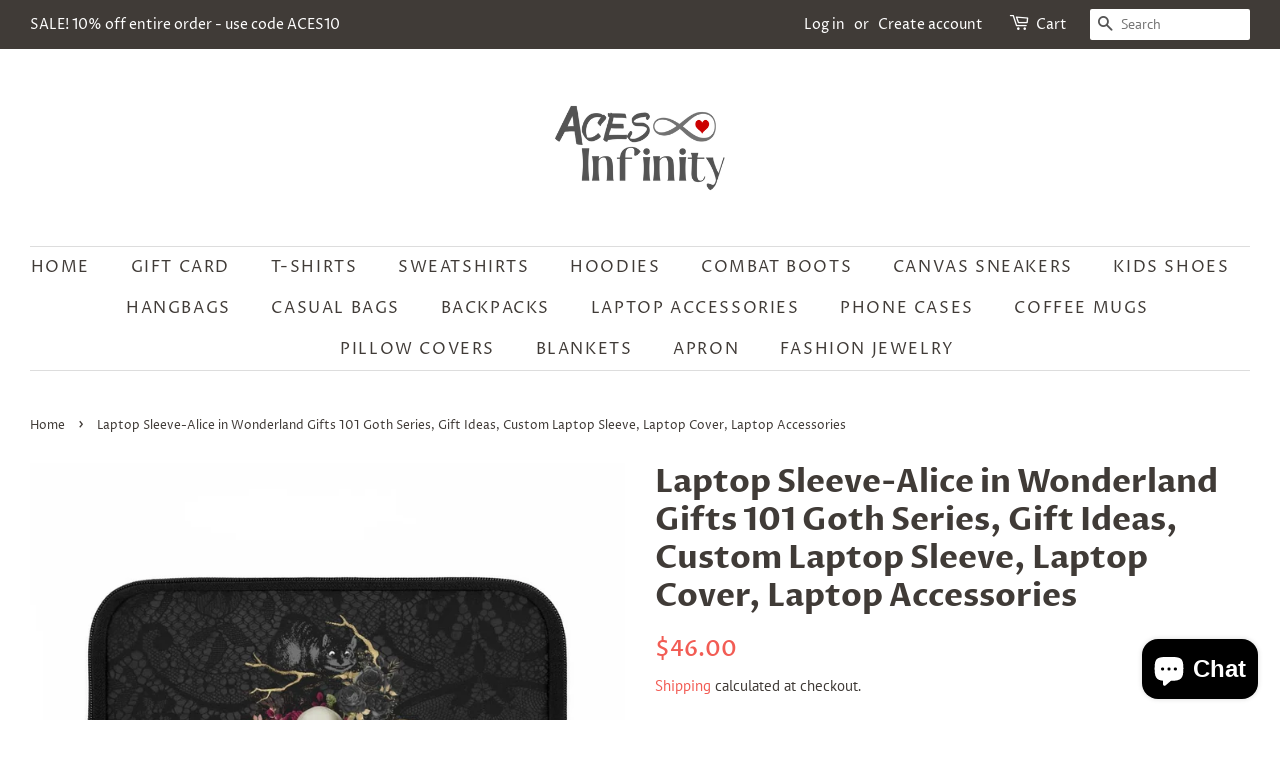

--- FILE ---
content_type: text/html; charset=utf-8
request_url: https://acesinfinity.com/products/laptop-sleeve-alice-in-wonderland-gifts-101-goth-series-gift-ideas
body_size: 38229
content:
<!doctype html>
<html class="no-js">
<head>
  <meta name="facebook-domain-verification" content="auehoobcz6d1rck48qedi52yol8tco" />
  <!-- Basic page needs ================================================== -->
  <meta charset="utf-8">
  <meta http-equiv="X-UA-Compatible" content="IE=edge,chrome=1">

  
  <link rel="shortcut icon" href="//acesinfinity.com/cdn/shop/files/Untitled_design_5_32x32.png?v=1614289710" type="image/png" />
  

  <!-- Title and description ================================================== -->
  <title>
  Laptop Sleeve-Alice in Wonderland Gifts 101 Goth Series &ndash; ACES INFINITY
  </title>

  
  <meta name="description" content="Made for transferring laptops in the coolest way possible, this personalized laptop sleeve is a dream come true for anyone working on the go or traveling. Featuring a black polyester back, a water-resistant construction, and dual zipper enclosures, this personalized laptop sleeve case is available in 7” sizes up to...">
  

  <!-- Social meta ================================================== -->
  <!-- /snippets/social-meta-tags.liquid -->




<meta property="og:site_name" content="ACES INFINITY">
<meta property="og:url" content="https://acesinfinity.com/products/laptop-sleeve-alice-in-wonderland-gifts-101-goth-series-gift-ideas">
<meta property="og:title" content="Laptop Sleeve-Alice in Wonderland Gifts 101 Goth Series">
<meta property="og:type" content="product">
<meta property="og:description" content="Made for transferring laptops in the coolest way possible, this personalized laptop sleeve is a dream come true for anyone working on the go or traveling. Featuring a black polyester back, a water-resistant construction, and dual zipper enclosures, this personalized laptop sleeve case is available in 7” sizes up to...">

  <meta property="og:price:amount" content="46.00">
  <meta property="og:price:currency" content="USD">

<meta property="og:image" content="http://acesinfinity.com/cdn/shop/products/laptop-sleeve-alice-in-wonderland-gifts-101-goth-series-gift-ideas-custom-laptop-sleeve-991_1200x1200.jpg?v=1635672455"><meta property="og:image" content="http://acesinfinity.com/cdn/shop/products/laptop-sleeve-alice-in-wonderland-gifts-101-goth-series-gift-ideas-custom-laptop-sleeve-922_1200x1200.jpg?v=1635672457"><meta property="og:image" content="http://acesinfinity.com/cdn/shop/products/laptop-sleeve-alice-in-wonderland-gifts-101-goth-series-gift-ideas-custom-laptop-sleeve-121_1200x1200.jpg?v=1635672459">
<meta property="og:image:secure_url" content="https://acesinfinity.com/cdn/shop/products/laptop-sleeve-alice-in-wonderland-gifts-101-goth-series-gift-ideas-custom-laptop-sleeve-991_1200x1200.jpg?v=1635672455"><meta property="og:image:secure_url" content="https://acesinfinity.com/cdn/shop/products/laptop-sleeve-alice-in-wonderland-gifts-101-goth-series-gift-ideas-custom-laptop-sleeve-922_1200x1200.jpg?v=1635672457"><meta property="og:image:secure_url" content="https://acesinfinity.com/cdn/shop/products/laptop-sleeve-alice-in-wonderland-gifts-101-goth-series-gift-ideas-custom-laptop-sleeve-121_1200x1200.jpg?v=1635672459">


<meta name="twitter:card" content="summary_large_image">
<meta name="twitter:title" content="Laptop Sleeve-Alice in Wonderland Gifts 101 Goth Series">
<meta name="twitter:description" content="Made for transferring laptops in the coolest way possible, this personalized laptop sleeve is a dream come true for anyone working on the go or traveling. Featuring a black polyester back, a water-resistant construction, and dual zipper enclosures, this personalized laptop sleeve case is available in 7” sizes up to...">


  <!-- Helpers ================================================== -->
  <link rel="canonical" href="https://acesinfinity.com/products/laptop-sleeve-alice-in-wonderland-gifts-101-goth-series-gift-ideas">
  <meta name="viewport" content="width=device-width,initial-scale=1">
  <meta name="theme-color" content="#f25c54">

  <!-- CSS ================================================== -->
  <link href="//acesinfinity.com/cdn/shop/t/29/assets/timber.scss.css?v=33014691129902586741766295387" rel="stylesheet" type="text/css" media="all" />
  <link href="//acesinfinity.com/cdn/shop/t/29/assets/theme.scss.css?v=147328007400196338361766295387" rel="stylesheet" type="text/css" media="all" />

  <script>
    window.theme = window.theme || {};

    var theme = {
      strings: {
        addToCart: "Add to Cart",
        soldOut: "Sold Out",
        unavailable: "Unavailable",
        zoomClose: "Close (Esc)",
        zoomPrev: "Previous (Left arrow key)",
        zoomNext: "Next (Right arrow key)",
        addressError: "Error looking up that address",
        addressNoResults: "No results for that address",
        addressQueryLimit: "You have exceeded the Google API usage limit. Consider upgrading to a \u003ca href=\"https:\/\/developers.google.com\/maps\/premium\/usage-limits\"\u003ePremium Plan\u003c\/a\u003e.",
        authError: "There was a problem authenticating your Google Maps API Key."
      },
      settings: {
        // Adding some settings to allow the editor to update correctly when they are changed
        enableWideLayout: true,
        typeAccentTransform: true,
        typeAccentSpacing: true,
        baseFontSize: '16px',
        headerBaseFontSize: '32px',
        accentFontSize: '16px'
      },
      variables: {
        mediaQueryMedium: 'screen and (max-width: 768px)',
        bpSmall: false
      },
      moneyFormat: "${{amount}}"
    }

    document.documentElement.className = document.documentElement.className.replace('no-js', 'supports-js');
  </script>

  <!-- Header hook for plugins ================================================== -->
  <script>window.performance && window.performance.mark && window.performance.mark('shopify.content_for_header.start');</script><meta name="google-site-verification" content="g0R0vxQUv_WPD32NtDo_qEyY9UDQRQzypgj-QO3e3JY">
<meta name="google-site-verification" content="xbjQH-EiPEiSFC1uApLJphGvx9UCiyXatqwyZp2ljMQ">
<meta id="shopify-digital-wallet" name="shopify-digital-wallet" content="/27674968139/digital_wallets/dialog">
<meta name="shopify-checkout-api-token" content="c50663acfb614691aa70952cba2dc358">
<meta id="in-context-paypal-metadata" data-shop-id="27674968139" data-venmo-supported="false" data-environment="production" data-locale="en_US" data-paypal-v4="true" data-currency="USD">
<link rel="alternate" hreflang="x-default" href="https://acesinfinity.com/products/laptop-sleeve-alice-in-wonderland-gifts-101-goth-series-gift-ideas">
<link rel="alternate" hreflang="en" href="https://acesinfinity.com/products/laptop-sleeve-alice-in-wonderland-gifts-101-goth-series-gift-ideas">
<link rel="alternate" hreflang="fr" href="https://acesinfinity.com/fr/products/laptop-sleeve-alice-in-wonderland-gifts-101-goth-series-gift-ideas">
<link rel="alternate" hreflang="en-GB" href="https://acesinfinity.com/en-gb/products/laptop-sleeve-alice-in-wonderland-gifts-101-goth-series-gift-ideas">
<link rel="alternate" type="application/json+oembed" href="https://acesinfinity.com/products/laptop-sleeve-alice-in-wonderland-gifts-101-goth-series-gift-ideas.oembed">
<script async="async" src="/checkouts/internal/preloads.js?locale=en-US"></script>
<script id="shopify-features" type="application/json">{"accessToken":"c50663acfb614691aa70952cba2dc358","betas":["rich-media-storefront-analytics"],"domain":"acesinfinity.com","predictiveSearch":true,"shopId":27674968139,"locale":"en"}</script>
<script>var Shopify = Shopify || {};
Shopify.shop = "aces-infinity.myshopify.com";
Shopify.locale = "en";
Shopify.currency = {"active":"USD","rate":"1.0"};
Shopify.country = "US";
Shopify.theme = {"name":"Minimal - No app code","id":83299958859,"schema_name":"Minimal","schema_version":"12.0.4","theme_store_id":380,"role":"main"};
Shopify.theme.handle = "null";
Shopify.theme.style = {"id":null,"handle":null};
Shopify.cdnHost = "acesinfinity.com/cdn";
Shopify.routes = Shopify.routes || {};
Shopify.routes.root = "/";</script>
<script type="module">!function(o){(o.Shopify=o.Shopify||{}).modules=!0}(window);</script>
<script>!function(o){function n(){var o=[];function n(){o.push(Array.prototype.slice.apply(arguments))}return n.q=o,n}var t=o.Shopify=o.Shopify||{};t.loadFeatures=n(),t.autoloadFeatures=n()}(window);</script>
<script id="shop-js-analytics" type="application/json">{"pageType":"product"}</script>
<script defer="defer" async type="module" src="//acesinfinity.com/cdn/shopifycloud/shop-js/modules/v2/client.init-shop-cart-sync_WVOgQShq.en.esm.js"></script>
<script defer="defer" async type="module" src="//acesinfinity.com/cdn/shopifycloud/shop-js/modules/v2/chunk.common_C_13GLB1.esm.js"></script>
<script defer="defer" async type="module" src="//acesinfinity.com/cdn/shopifycloud/shop-js/modules/v2/chunk.modal_CLfMGd0m.esm.js"></script>
<script type="module">
  await import("//acesinfinity.com/cdn/shopifycloud/shop-js/modules/v2/client.init-shop-cart-sync_WVOgQShq.en.esm.js");
await import("//acesinfinity.com/cdn/shopifycloud/shop-js/modules/v2/chunk.common_C_13GLB1.esm.js");
await import("//acesinfinity.com/cdn/shopifycloud/shop-js/modules/v2/chunk.modal_CLfMGd0m.esm.js");

  window.Shopify.SignInWithShop?.initShopCartSync?.({"fedCMEnabled":true,"windoidEnabled":true});

</script>
<script>(function() {
  var isLoaded = false;
  function asyncLoad() {
    if (isLoaded) return;
    isLoaded = true;
    var urls = ["https:\/\/cdn.shopify.com\/s\/files\/1\/0276\/7496\/8139\/t\/29\/assets\/booster_eu_cookie_27674968139.js?v=1606732466\u0026shop=aces-infinity.myshopify.com","\/\/cdn.shopify.com\/proxy\/5796d9b2b78e9cb311d95394b90fd30e56ebdc03f4897c69c600bafcd8e22f65\/static.cdn.printful.com\/static\/js\/external\/shopify-product-customizer.js?v=0.28\u0026shop=aces-infinity.myshopify.com\u0026sp-cache-control=cHVibGljLCBtYXgtYWdlPTkwMA"];
    for (var i = 0; i < urls.length; i++) {
      var s = document.createElement('script');
      s.type = 'text/javascript';
      s.async = true;
      s.src = urls[i];
      var x = document.getElementsByTagName('script')[0];
      x.parentNode.insertBefore(s, x);
    }
  };
  if(window.attachEvent) {
    window.attachEvent('onload', asyncLoad);
  } else {
    window.addEventListener('load', asyncLoad, false);
  }
})();</script>
<script id="__st">var __st={"a":27674968139,"offset":28800,"reqid":"74b860e0-b353-4cbe-b8fc-4eda9b6bbd25-1769602971","pageurl":"acesinfinity.com\/products\/laptop-sleeve-alice-in-wonderland-gifts-101-goth-series-gift-ideas","u":"7c1bfaa25005","p":"product","rtyp":"product","rid":6636136235083};</script>
<script>window.ShopifyPaypalV4VisibilityTracking = true;</script>
<script id="captcha-bootstrap">!function(){'use strict';const t='contact',e='account',n='new_comment',o=[[t,t],['blogs',n],['comments',n],[t,'customer']],c=[[e,'customer_login'],[e,'guest_login'],[e,'recover_customer_password'],[e,'create_customer']],r=t=>t.map((([t,e])=>`form[action*='/${t}']:not([data-nocaptcha='true']) input[name='form_type'][value='${e}']`)).join(','),a=t=>()=>t?[...document.querySelectorAll(t)].map((t=>t.form)):[];function s(){const t=[...o],e=r(t);return a(e)}const i='password',u='form_key',d=['recaptcha-v3-token','g-recaptcha-response','h-captcha-response',i],f=()=>{try{return window.sessionStorage}catch{return}},m='__shopify_v',_=t=>t.elements[u];function p(t,e,n=!1){try{const o=window.sessionStorage,c=JSON.parse(o.getItem(e)),{data:r}=function(t){const{data:e,action:n}=t;return t[m]||n?{data:e,action:n}:{data:t,action:n}}(c);for(const[e,n]of Object.entries(r))t.elements[e]&&(t.elements[e].value=n);n&&o.removeItem(e)}catch(o){console.error('form repopulation failed',{error:o})}}const l='form_type',E='cptcha';function T(t){t.dataset[E]=!0}const w=window,h=w.document,L='Shopify',v='ce_forms',y='captcha';let A=!1;((t,e)=>{const n=(g='f06e6c50-85a8-45c8-87d0-21a2b65856fe',I='https://cdn.shopify.com/shopifycloud/storefront-forms-hcaptcha/ce_storefront_forms_captcha_hcaptcha.v1.5.2.iife.js',D={infoText:'Protected by hCaptcha',privacyText:'Privacy',termsText:'Terms'},(t,e,n)=>{const o=w[L][v],c=o.bindForm;if(c)return c(t,g,e,D).then(n);var r;o.q.push([[t,g,e,D],n]),r=I,A||(h.body.append(Object.assign(h.createElement('script'),{id:'captcha-provider',async:!0,src:r})),A=!0)});var g,I,D;w[L]=w[L]||{},w[L][v]=w[L][v]||{},w[L][v].q=[],w[L][y]=w[L][y]||{},w[L][y].protect=function(t,e){n(t,void 0,e),T(t)},Object.freeze(w[L][y]),function(t,e,n,w,h,L){const[v,y,A,g]=function(t,e,n){const i=e?o:[],u=t?c:[],d=[...i,...u],f=r(d),m=r(i),_=r(d.filter((([t,e])=>n.includes(e))));return[a(f),a(m),a(_),s()]}(w,h,L),I=t=>{const e=t.target;return e instanceof HTMLFormElement?e:e&&e.form},D=t=>v().includes(t);t.addEventListener('submit',(t=>{const e=I(t);if(!e)return;const n=D(e)&&!e.dataset.hcaptchaBound&&!e.dataset.recaptchaBound,o=_(e),c=g().includes(e)&&(!o||!o.value);(n||c)&&t.preventDefault(),c&&!n&&(function(t){try{if(!f())return;!function(t){const e=f();if(!e)return;const n=_(t);if(!n)return;const o=n.value;o&&e.removeItem(o)}(t);const e=Array.from(Array(32),(()=>Math.random().toString(36)[2])).join('');!function(t,e){_(t)||t.append(Object.assign(document.createElement('input'),{type:'hidden',name:u})),t.elements[u].value=e}(t,e),function(t,e){const n=f();if(!n)return;const o=[...t.querySelectorAll(`input[type='${i}']`)].map((({name:t})=>t)),c=[...d,...o],r={};for(const[a,s]of new FormData(t).entries())c.includes(a)||(r[a]=s);n.setItem(e,JSON.stringify({[m]:1,action:t.action,data:r}))}(t,e)}catch(e){console.error('failed to persist form',e)}}(e),e.submit())}));const S=(t,e)=>{t&&!t.dataset[E]&&(n(t,e.some((e=>e===t))),T(t))};for(const o of['focusin','change'])t.addEventListener(o,(t=>{const e=I(t);D(e)&&S(e,y())}));const B=e.get('form_key'),M=e.get(l),P=B&&M;t.addEventListener('DOMContentLoaded',(()=>{const t=y();if(P)for(const e of t)e.elements[l].value===M&&p(e,B);[...new Set([...A(),...v().filter((t=>'true'===t.dataset.shopifyCaptcha))])].forEach((e=>S(e,t)))}))}(h,new URLSearchParams(w.location.search),n,t,e,['guest_login'])})(!0,!0)}();</script>
<script integrity="sha256-4kQ18oKyAcykRKYeNunJcIwy7WH5gtpwJnB7kiuLZ1E=" data-source-attribution="shopify.loadfeatures" defer="defer" src="//acesinfinity.com/cdn/shopifycloud/storefront/assets/storefront/load_feature-a0a9edcb.js" crossorigin="anonymous"></script>
<script data-source-attribution="shopify.dynamic_checkout.dynamic.init">var Shopify=Shopify||{};Shopify.PaymentButton=Shopify.PaymentButton||{isStorefrontPortableWallets:!0,init:function(){window.Shopify.PaymentButton.init=function(){};var t=document.createElement("script");t.src="https://acesinfinity.com/cdn/shopifycloud/portable-wallets/latest/portable-wallets.en.js",t.type="module",document.head.appendChild(t)}};
</script>
<script data-source-attribution="shopify.dynamic_checkout.buyer_consent">
  function portableWalletsHideBuyerConsent(e){var t=document.getElementById("shopify-buyer-consent"),n=document.getElementById("shopify-subscription-policy-button");t&&n&&(t.classList.add("hidden"),t.setAttribute("aria-hidden","true"),n.removeEventListener("click",e))}function portableWalletsShowBuyerConsent(e){var t=document.getElementById("shopify-buyer-consent"),n=document.getElementById("shopify-subscription-policy-button");t&&n&&(t.classList.remove("hidden"),t.removeAttribute("aria-hidden"),n.addEventListener("click",e))}window.Shopify?.PaymentButton&&(window.Shopify.PaymentButton.hideBuyerConsent=portableWalletsHideBuyerConsent,window.Shopify.PaymentButton.showBuyerConsent=portableWalletsShowBuyerConsent);
</script>
<script>
  function portableWalletsCleanup(e){e&&e.src&&console.error("Failed to load portable wallets script "+e.src);var t=document.querySelectorAll("shopify-accelerated-checkout .shopify-payment-button__skeleton, shopify-accelerated-checkout-cart .wallet-cart-button__skeleton"),e=document.getElementById("shopify-buyer-consent");for(let e=0;e<t.length;e++)t[e].remove();e&&e.remove()}function portableWalletsNotLoadedAsModule(e){e instanceof ErrorEvent&&"string"==typeof e.message&&e.message.includes("import.meta")&&"string"==typeof e.filename&&e.filename.includes("portable-wallets")&&(window.removeEventListener("error",portableWalletsNotLoadedAsModule),window.Shopify.PaymentButton.failedToLoad=e,"loading"===document.readyState?document.addEventListener("DOMContentLoaded",window.Shopify.PaymentButton.init):window.Shopify.PaymentButton.init())}window.addEventListener("error",portableWalletsNotLoadedAsModule);
</script>

<script type="module" src="https://acesinfinity.com/cdn/shopifycloud/portable-wallets/latest/portable-wallets.en.js" onError="portableWalletsCleanup(this)" crossorigin="anonymous"></script>
<script nomodule>
  document.addEventListener("DOMContentLoaded", portableWalletsCleanup);
</script>

<script id='scb4127' type='text/javascript' async='' src='https://acesinfinity.com/cdn/shopifycloud/privacy-banner/storefront-banner.js'></script><link id="shopify-accelerated-checkout-styles" rel="stylesheet" media="screen" href="https://acesinfinity.com/cdn/shopifycloud/portable-wallets/latest/accelerated-checkout-backwards-compat.css" crossorigin="anonymous">
<style id="shopify-accelerated-checkout-cart">
        #shopify-buyer-consent {
  margin-top: 1em;
  display: inline-block;
  width: 100%;
}

#shopify-buyer-consent.hidden {
  display: none;
}

#shopify-subscription-policy-button {
  background: none;
  border: none;
  padding: 0;
  text-decoration: underline;
  font-size: inherit;
  cursor: pointer;
}

#shopify-subscription-policy-button::before {
  box-shadow: none;
}

      </style>

<script>window.performance && window.performance.mark && window.performance.mark('shopify.content_for_header.end');</script>

	

  <script src="//acesinfinity.com/cdn/shop/t/29/assets/jquery-2.2.3.min.js?v=58211863146907186831601476452" type="text/javascript"></script>

  <script src="//acesinfinity.com/cdn/shop/t/29/assets/lazysizes.min.js?v=155223123402716617051601476452" async="async"></script>

  
  


 <!-- BEGIN app block: shopify://apps/judge-me-reviews/blocks/judgeme_core/61ccd3b1-a9f2-4160-9fe9-4fec8413e5d8 --><!-- Start of Judge.me Core -->






<link rel="dns-prefetch" href="https://cdnwidget.judge.me">
<link rel="dns-prefetch" href="https://cdn.judge.me">
<link rel="dns-prefetch" href="https://cdn1.judge.me">
<link rel="dns-prefetch" href="https://api.judge.me">

<script data-cfasync='false' class='jdgm-settings-script'>window.jdgmSettings={"pagination":5,"disable_web_reviews":true,"badge_no_review_text":"No reviews","badge_n_reviews_text":"{{ n }} review/reviews","hide_badge_preview_if_no_reviews":true,"badge_hide_text":false,"enforce_center_preview_badge":false,"widget_title":"Customer Reviews","widget_open_form_text":"Write a review","widget_close_form_text":"Cancel review","widget_refresh_page_text":"Refresh page","widget_summary_text":"Based on {{ number_of_reviews }} review/reviews","widget_no_review_text":"Be the first to write a review","widget_name_field_text":"Display name","widget_verified_name_field_text":"Verified Name (public)","widget_name_placeholder_text":"Display name","widget_required_field_error_text":"This field is required.","widget_email_field_text":"Email address","widget_verified_email_field_text":"Verified Email (private, can not be edited)","widget_email_placeholder_text":"Your email address","widget_email_field_error_text":"Please enter a valid email address.","widget_rating_field_text":"Rating","widget_review_title_field_text":"Review Title","widget_review_title_placeholder_text":"Give your review a title","widget_review_body_field_text":"Review content","widget_review_body_placeholder_text":"Start writing here...","widget_pictures_field_text":"Picture/Video (optional)","widget_submit_review_text":"Submit Review","widget_submit_verified_review_text":"Submit Verified Review","widget_submit_success_msg_with_auto_publish":"Thank you! Please refresh the page in a few moments to see your review. You can remove or edit your review by logging into \u003ca href='https://judge.me/login' target='_blank' rel='nofollow noopener'\u003eJudge.me\u003c/a\u003e","widget_submit_success_msg_no_auto_publish":"Thank you! Your review will be published as soon as it is approved by the shop admin. You can remove or edit your review by logging into \u003ca href='https://judge.me/login' target='_blank' rel='nofollow noopener'\u003eJudge.me\u003c/a\u003e","widget_show_default_reviews_out_of_total_text":"Showing {{ n_reviews_shown }} out of {{ n_reviews }} reviews.","widget_show_all_link_text":"Show all","widget_show_less_link_text":"Show less","widget_author_said_text":"{{ reviewer_name }} said:","widget_days_text":"{{ n }} days ago","widget_weeks_text":"{{ n }} week/weeks ago","widget_months_text":"{{ n }} month/months ago","widget_years_text":"{{ n }} year/years ago","widget_yesterday_text":"Yesterday","widget_today_text":"Today","widget_replied_text":"\u003e\u003e {{ shop_name }} replied:","widget_read_more_text":"Read more","widget_reviewer_name_as_initial":"","widget_rating_filter_color":"#fbcd0a","widget_rating_filter_see_all_text":"See all reviews","widget_sorting_most_recent_text":"Most Recent","widget_sorting_highest_rating_text":"Highest Rating","widget_sorting_lowest_rating_text":"Lowest Rating","widget_sorting_with_pictures_text":"Only Pictures","widget_sorting_most_helpful_text":"Most Helpful","widget_open_question_form_text":"Ask a question","widget_reviews_subtab_text":"Reviews","widget_questions_subtab_text":"Questions","widget_question_label_text":"Question","widget_answer_label_text":"Answer","widget_question_placeholder_text":"Write your question here","widget_submit_question_text":"Submit Question","widget_question_submit_success_text":"Thank you for your question! We will notify you once it gets answered.","verified_badge_text":"Verified","verified_badge_bg_color":"","verified_badge_text_color":"","verified_badge_placement":"left-of-reviewer-name","widget_review_max_height":"","widget_hide_border":false,"widget_social_share":false,"widget_thumb":false,"widget_review_location_show":false,"widget_location_format":"","all_reviews_include_out_of_store_products":true,"all_reviews_out_of_store_text":"(out of store)","all_reviews_pagination":100,"all_reviews_product_name_prefix_text":"about","enable_review_pictures":true,"enable_question_anwser":false,"widget_theme":"default","review_date_format":"mm/dd/yyyy","default_sort_method":"most-recent","widget_product_reviews_subtab_text":"Product Reviews","widget_shop_reviews_subtab_text":"Shop Reviews","widget_other_products_reviews_text":"Reviews for other products","widget_store_reviews_subtab_text":"Store reviews","widget_no_store_reviews_text":"This store hasn't received any reviews yet","widget_web_restriction_product_reviews_text":"This product hasn't received any reviews yet","widget_no_items_text":"No items found","widget_show_more_text":"Show more","widget_write_a_store_review_text":"Write a Store Review","widget_other_languages_heading":"Reviews in Other Languages","widget_translate_review_text":"Translate review to {{ language }}","widget_translating_review_text":"Translating...","widget_show_original_translation_text":"Show original ({{ language }})","widget_translate_review_failed_text":"Review couldn't be translated.","widget_translate_review_retry_text":"Retry","widget_translate_review_try_again_later_text":"Try again later","show_product_url_for_grouped_product":false,"widget_sorting_pictures_first_text":"Pictures First","show_pictures_on_all_rev_page_mobile":false,"show_pictures_on_all_rev_page_desktop":false,"floating_tab_hide_mobile_install_preference":false,"floating_tab_button_name":"★ Reviews","floating_tab_title":"Let customers speak for us","floating_tab_button_color":"","floating_tab_button_background_color":"","floating_tab_url":"","floating_tab_url_enabled":false,"floating_tab_tab_style":"text","all_reviews_text_badge_text":"Customers rate us {{ shop.metafields.judgeme.all_reviews_rating | round: 1 }}/5 based on {{ shop.metafields.judgeme.all_reviews_count }} reviews.","all_reviews_text_badge_text_branded_style":"{{ shop.metafields.judgeme.all_reviews_rating | round: 1 }} out of 5 stars based on {{ shop.metafields.judgeme.all_reviews_count }} reviews","is_all_reviews_text_badge_a_link":false,"show_stars_for_all_reviews_text_badge":false,"all_reviews_text_badge_url":"","all_reviews_text_style":"branded","all_reviews_text_color_style":"judgeme_brand_color","all_reviews_text_color":"#108474","all_reviews_text_show_jm_brand":true,"featured_carousel_show_header":true,"featured_carousel_title":"Let customers speak for us","testimonials_carousel_title":"Customers are saying","videos_carousel_title":"Real customer stories","cards_carousel_title":"Customers are saying","featured_carousel_count_text":"from {{ n }} reviews","featured_carousel_add_link_to_all_reviews_page":false,"featured_carousel_url":"","featured_carousel_show_images":true,"featured_carousel_autoslide_interval":5,"featured_carousel_arrows_on_the_sides":false,"featured_carousel_height":250,"featured_carousel_width":80,"featured_carousel_image_size":0,"featured_carousel_image_height":250,"featured_carousel_arrow_color":"#eeeeee","verified_count_badge_style":"branded","verified_count_badge_orientation":"horizontal","verified_count_badge_color_style":"judgeme_brand_color","verified_count_badge_color":"#108474","is_verified_count_badge_a_link":false,"verified_count_badge_url":"","verified_count_badge_show_jm_brand":true,"widget_rating_preset_default":5,"widget_first_sub_tab":"product-reviews","widget_show_histogram":true,"widget_histogram_use_custom_color":false,"widget_pagination_use_custom_color":false,"widget_star_use_custom_color":false,"widget_verified_badge_use_custom_color":false,"widget_write_review_use_custom_color":false,"picture_reminder_submit_button":"Upload Pictures","enable_review_videos":true,"mute_video_by_default":true,"widget_sorting_videos_first_text":"Videos First","widget_review_pending_text":"Pending","featured_carousel_items_for_large_screen":3,"social_share_options_order":"Facebook,Twitter","remove_microdata_snippet":true,"disable_json_ld":false,"enable_json_ld_products":false,"preview_badge_show_question_text":false,"preview_badge_no_question_text":"No questions","preview_badge_n_question_text":"{{ number_of_questions }} question/questions","qa_badge_show_icon":false,"qa_badge_position":"same-row","remove_judgeme_branding":false,"widget_add_search_bar":false,"widget_search_bar_placeholder":"Search","widget_sorting_verified_only_text":"Verified only","featured_carousel_theme":"default","featured_carousel_show_rating":true,"featured_carousel_show_title":true,"featured_carousel_show_body":true,"featured_carousel_show_date":false,"featured_carousel_show_reviewer":true,"featured_carousel_show_product":false,"featured_carousel_header_background_color":"#108474","featured_carousel_header_text_color":"#ffffff","featured_carousel_name_product_separator":"reviewed","featured_carousel_full_star_background":"#108474","featured_carousel_empty_star_background":"#dadada","featured_carousel_vertical_theme_background":"#f9fafb","featured_carousel_verified_badge_enable":true,"featured_carousel_verified_badge_color":"#108474","featured_carousel_border_style":"round","featured_carousel_review_line_length_limit":3,"featured_carousel_more_reviews_button_text":"Read more reviews","featured_carousel_view_product_button_text":"View product","all_reviews_page_load_reviews_on":"scroll","all_reviews_page_load_more_text":"Load More Reviews","disable_fb_tab_reviews":false,"enable_ajax_cdn_cache":false,"widget_advanced_speed_features":5,"widget_public_name_text":"displayed publicly like","default_reviewer_name":"John Smith","default_reviewer_name_has_non_latin":true,"widget_reviewer_anonymous":"Anonymous","medals_widget_title":"Judge.me Review Medals","medals_widget_background_color":"#f9fafb","medals_widget_position":"footer_all_pages","medals_widget_border_color":"#f9fafb","medals_widget_verified_text_position":"left","medals_widget_use_monochromatic_version":false,"medals_widget_elements_color":"#108474","show_reviewer_avatar":true,"widget_invalid_yt_video_url_error_text":"Not a YouTube video URL","widget_max_length_field_error_text":"Please enter no more than {0} characters.","widget_show_country_flag":false,"widget_show_collected_via_shop_app":true,"widget_verified_by_shop_badge_style":"light","widget_verified_by_shop_text":"Verified by Shop","widget_show_photo_gallery":false,"widget_load_with_code_splitting":true,"widget_ugc_install_preference":false,"widget_ugc_title":"Made by us, Shared by you","widget_ugc_subtitle":"Tag us to see your picture featured in our page","widget_ugc_arrows_color":"#ffffff","widget_ugc_primary_button_text":"Buy Now","widget_ugc_primary_button_background_color":"#108474","widget_ugc_primary_button_text_color":"#ffffff","widget_ugc_primary_button_border_width":"0","widget_ugc_primary_button_border_style":"none","widget_ugc_primary_button_border_color":"#108474","widget_ugc_primary_button_border_radius":"25","widget_ugc_secondary_button_text":"Load More","widget_ugc_secondary_button_background_color":"#ffffff","widget_ugc_secondary_button_text_color":"#108474","widget_ugc_secondary_button_border_width":"2","widget_ugc_secondary_button_border_style":"solid","widget_ugc_secondary_button_border_color":"#108474","widget_ugc_secondary_button_border_radius":"25","widget_ugc_reviews_button_text":"View Reviews","widget_ugc_reviews_button_background_color":"#ffffff","widget_ugc_reviews_button_text_color":"#108474","widget_ugc_reviews_button_border_width":"2","widget_ugc_reviews_button_border_style":"solid","widget_ugc_reviews_button_border_color":"#108474","widget_ugc_reviews_button_border_radius":"25","widget_ugc_reviews_button_link_to":"judgeme-reviews-page","widget_ugc_show_post_date":true,"widget_ugc_max_width":"800","widget_rating_metafield_value_type":true,"widget_primary_color":"#fdcc00","widget_enable_secondary_color":false,"widget_secondary_color":"#edf5f5","widget_summary_average_rating_text":"{{ average_rating }} out of 5","widget_media_grid_title":"Customer photos \u0026 videos","widget_media_grid_see_more_text":"See more","widget_round_style":false,"widget_show_product_medals":true,"widget_verified_by_judgeme_text":"Verified by Judge.me","widget_show_store_medals":true,"widget_verified_by_judgeme_text_in_store_medals":"Verified by Judge.me","widget_media_field_exceed_quantity_message":"Sorry, we can only accept {{ max_media }} for one review.","widget_media_field_exceed_limit_message":"{{ file_name }} is too large, please select a {{ media_type }} less than {{ size_limit }}MB.","widget_review_submitted_text":"Review Submitted!","widget_question_submitted_text":"Question Submitted!","widget_close_form_text_question":"Cancel","widget_write_your_answer_here_text":"Write your answer here","widget_enabled_branded_link":true,"widget_show_collected_by_judgeme":true,"widget_reviewer_name_color":"","widget_write_review_text_color":"","widget_write_review_bg_color":"","widget_collected_by_judgeme_text":"collected by Judge.me","widget_pagination_type":"standard","widget_load_more_text":"Load More","widget_load_more_color":"#108474","widget_full_review_text":"Full Review","widget_read_more_reviews_text":"Read More Reviews","widget_read_questions_text":"Read Questions","widget_questions_and_answers_text":"Questions \u0026 Answers","widget_verified_by_text":"Verified by","widget_verified_text":"Verified","widget_number_of_reviews_text":"{{ number_of_reviews }} reviews","widget_back_button_text":"Back","widget_next_button_text":"Next","widget_custom_forms_filter_button":"Filters","custom_forms_style":"horizontal","widget_show_review_information":false,"how_reviews_are_collected":"How reviews are collected?","widget_show_review_keywords":false,"widget_gdpr_statement":"How we use your data: We'll only contact you about the review you left, and only if necessary. By submitting your review, you agree to Judge.me's \u003ca href='https://judge.me/terms' target='_blank' rel='nofollow noopener'\u003eterms\u003c/a\u003e, \u003ca href='https://judge.me/privacy' target='_blank' rel='nofollow noopener'\u003eprivacy\u003c/a\u003e and \u003ca href='https://judge.me/content-policy' target='_blank' rel='nofollow noopener'\u003econtent\u003c/a\u003e policies.","widget_multilingual_sorting_enabled":false,"widget_translate_review_content_enabled":false,"widget_translate_review_content_method":"manual","popup_widget_review_selection":"automatically_with_pictures","popup_widget_round_border_style":true,"popup_widget_show_title":true,"popup_widget_show_body":true,"popup_widget_show_reviewer":false,"popup_widget_show_product":true,"popup_widget_show_pictures":true,"popup_widget_use_review_picture":true,"popup_widget_show_on_home_page":true,"popup_widget_show_on_product_page":true,"popup_widget_show_on_collection_page":true,"popup_widget_show_on_cart_page":true,"popup_widget_position":"bottom_left","popup_widget_first_review_delay":5,"popup_widget_duration":5,"popup_widget_interval":5,"popup_widget_review_count":5,"popup_widget_hide_on_mobile":true,"review_snippet_widget_round_border_style":true,"review_snippet_widget_card_color":"#FFFFFF","review_snippet_widget_slider_arrows_background_color":"#FFFFFF","review_snippet_widget_slider_arrows_color":"#000000","review_snippet_widget_star_color":"#108474","show_product_variant":false,"all_reviews_product_variant_label_text":"Variant: ","widget_show_verified_branding":true,"widget_ai_summary_title":"Customers say","widget_ai_summary_disclaimer":"AI-powered review summary based on recent customer reviews","widget_show_ai_summary":false,"widget_show_ai_summary_bg":false,"widget_show_review_title_input":true,"redirect_reviewers_invited_via_email":"review_widget","request_store_review_after_product_review":false,"request_review_other_products_in_order":false,"review_form_color_scheme":"default","review_form_corner_style":"square","review_form_star_color":{},"review_form_text_color":"#333333","review_form_background_color":"#ffffff","review_form_field_background_color":"#fafafa","review_form_button_color":{},"review_form_button_text_color":"#ffffff","review_form_modal_overlay_color":"#000000","review_content_screen_title_text":"How would you rate this product?","review_content_introduction_text":"We would love it if you would share a bit about your experience.","store_review_form_title_text":"How would you rate this store?","store_review_form_introduction_text":"We would love it if you would share a bit about your experience.","show_review_guidance_text":true,"one_star_review_guidance_text":"Poor","five_star_review_guidance_text":"Great","customer_information_screen_title_text":"About you","customer_information_introduction_text":"Please tell us more about you.","custom_questions_screen_title_text":"Your experience in more detail","custom_questions_introduction_text":"Here are a few questions to help us understand more about your experience.","review_submitted_screen_title_text":"Thanks for your review!","review_submitted_screen_thank_you_text":"We are processing it and it will appear on the store soon.","review_submitted_screen_email_verification_text":"Please confirm your email by clicking the link we just sent you. This helps us keep reviews authentic.","review_submitted_request_store_review_text":"Would you like to share your experience of shopping with us?","review_submitted_review_other_products_text":"Would you like to review these products?","store_review_screen_title_text":"Would you like to share your experience of shopping with us?","store_review_introduction_text":"We value your feedback and use it to improve. Please share any thoughts or suggestions you have.","reviewer_media_screen_title_picture_text":"Share a picture","reviewer_media_introduction_picture_text":"Upload a photo to support your review.","reviewer_media_screen_title_video_text":"Share a video","reviewer_media_introduction_video_text":"Upload a video to support your review.","reviewer_media_screen_title_picture_or_video_text":"Share a picture or video","reviewer_media_introduction_picture_or_video_text":"Upload a photo or video to support your review.","reviewer_media_youtube_url_text":"Paste your Youtube URL here","advanced_settings_next_step_button_text":"Next","advanced_settings_close_review_button_text":"Close","modal_write_review_flow":false,"write_review_flow_required_text":"Required","write_review_flow_privacy_message_text":"We respect your privacy.","write_review_flow_anonymous_text":"Post review as anonymous","write_review_flow_visibility_text":"This won't be visible to other customers.","write_review_flow_multiple_selection_help_text":"Select as many as you like","write_review_flow_single_selection_help_text":"Select one option","write_review_flow_required_field_error_text":"This field is required","write_review_flow_invalid_email_error_text":"Please enter a valid email address","write_review_flow_max_length_error_text":"Max. {{ max_length }} characters.","write_review_flow_media_upload_text":"\u003cb\u003eClick to upload\u003c/b\u003e or drag and drop","write_review_flow_gdpr_statement":"We'll only contact you about your review if necessary. By submitting your review, you agree to our \u003ca href='https://judge.me/terms' target='_blank' rel='nofollow noopener'\u003eterms and conditions\u003c/a\u003e and \u003ca href='https://judge.me/privacy' target='_blank' rel='nofollow noopener'\u003eprivacy policy\u003c/a\u003e.","rating_only_reviews_enabled":false,"show_negative_reviews_help_screen":false,"new_review_flow_help_screen_rating_threshold":3,"negative_review_resolution_screen_title_text":"Tell us more","negative_review_resolution_text":"Your experience matters to us. If there were issues with your purchase, we're here to help. Feel free to reach out to us, we'd love the opportunity to make things right.","negative_review_resolution_button_text":"Contact us","negative_review_resolution_proceed_with_review_text":"Leave a review","negative_review_resolution_subject":"Issue with purchase from {{ shop_name }}.{{ order_name }}","preview_badge_collection_page_install_status":false,"widget_review_custom_css":"","preview_badge_custom_css":"","preview_badge_stars_count":"5-stars","featured_carousel_custom_css":"","floating_tab_custom_css":"","all_reviews_widget_custom_css":"","medals_widget_custom_css":"","verified_badge_custom_css":"","all_reviews_text_custom_css":"","transparency_badges_collected_via_store_invite":false,"transparency_badges_from_another_provider":false,"transparency_badges_collected_from_store_visitor":false,"transparency_badges_collected_by_verified_review_provider":false,"transparency_badges_earned_reward":false,"transparency_badges_collected_via_store_invite_text":"Review collected via store invitation","transparency_badges_from_another_provider_text":"Review collected from another provider","transparency_badges_collected_from_store_visitor_text":"Review collected from a store visitor","transparency_badges_written_in_google_text":"Review written in Google","transparency_badges_written_in_etsy_text":"Review written in Etsy","transparency_badges_written_in_shop_app_text":"Review written in Shop App","transparency_badges_earned_reward_text":"Review earned a reward for future purchase","product_review_widget_per_page":10,"widget_store_review_label_text":"Review about the store","checkout_comment_extension_title_on_product_page":"Customer Comments","checkout_comment_extension_num_latest_comment_show":5,"checkout_comment_extension_format":"name_and_timestamp","checkout_comment_customer_name":"last_initial","checkout_comment_comment_notification":true,"preview_badge_collection_page_install_preference":false,"preview_badge_home_page_install_preference":false,"preview_badge_product_page_install_preference":false,"review_widget_install_preference":"","review_carousel_install_preference":false,"floating_reviews_tab_install_preference":"none","verified_reviews_count_badge_install_preference":false,"all_reviews_text_install_preference":false,"review_widget_best_location":false,"judgeme_medals_install_preference":false,"review_widget_revamp_enabled":false,"review_widget_qna_enabled":false,"review_widget_header_theme":"minimal","review_widget_widget_title_enabled":true,"review_widget_header_text_size":"medium","review_widget_header_text_weight":"regular","review_widget_average_rating_style":"compact","review_widget_bar_chart_enabled":true,"review_widget_bar_chart_type":"numbers","review_widget_bar_chart_style":"standard","review_widget_expanded_media_gallery_enabled":false,"review_widget_reviews_section_theme":"standard","review_widget_image_style":"thumbnails","review_widget_review_image_ratio":"square","review_widget_stars_size":"medium","review_widget_verified_badge":"standard_text","review_widget_review_title_text_size":"medium","review_widget_review_text_size":"medium","review_widget_review_text_length":"medium","review_widget_number_of_columns_desktop":3,"review_widget_carousel_transition_speed":5,"review_widget_custom_questions_answers_display":"always","review_widget_button_text_color":"#FFFFFF","review_widget_text_color":"#000000","review_widget_lighter_text_color":"#7B7B7B","review_widget_corner_styling":"soft","review_widget_review_word_singular":"review","review_widget_review_word_plural":"reviews","review_widget_voting_label":"Helpful?","review_widget_shop_reply_label":"Reply from {{ shop_name }}:","review_widget_filters_title":"Filters","qna_widget_question_word_singular":"Question","qna_widget_question_word_plural":"Questions","qna_widget_answer_reply_label":"Answer from {{ answerer_name }}:","qna_content_screen_title_text":"Ask a question about this product","qna_widget_question_required_field_error_text":"Please enter your question.","qna_widget_flow_gdpr_statement":"We'll only contact you about your question if necessary. By submitting your question, you agree to our \u003ca href='https://judge.me/terms' target='_blank' rel='nofollow noopener'\u003eterms and conditions\u003c/a\u003e and \u003ca href='https://judge.me/privacy' target='_blank' rel='nofollow noopener'\u003eprivacy policy\u003c/a\u003e.","qna_widget_question_submitted_text":"Thanks for your question!","qna_widget_close_form_text_question":"Close","qna_widget_question_submit_success_text":"We’ll notify you by email when your question is answered.","all_reviews_widget_v2025_enabled":false,"all_reviews_widget_v2025_header_theme":"default","all_reviews_widget_v2025_widget_title_enabled":true,"all_reviews_widget_v2025_header_text_size":"medium","all_reviews_widget_v2025_header_text_weight":"regular","all_reviews_widget_v2025_average_rating_style":"compact","all_reviews_widget_v2025_bar_chart_enabled":true,"all_reviews_widget_v2025_bar_chart_type":"numbers","all_reviews_widget_v2025_bar_chart_style":"standard","all_reviews_widget_v2025_expanded_media_gallery_enabled":false,"all_reviews_widget_v2025_show_store_medals":true,"all_reviews_widget_v2025_show_photo_gallery":true,"all_reviews_widget_v2025_show_review_keywords":false,"all_reviews_widget_v2025_show_ai_summary":false,"all_reviews_widget_v2025_show_ai_summary_bg":false,"all_reviews_widget_v2025_add_search_bar":false,"all_reviews_widget_v2025_default_sort_method":"most-recent","all_reviews_widget_v2025_reviews_per_page":10,"all_reviews_widget_v2025_reviews_section_theme":"default","all_reviews_widget_v2025_image_style":"thumbnails","all_reviews_widget_v2025_review_image_ratio":"square","all_reviews_widget_v2025_stars_size":"medium","all_reviews_widget_v2025_verified_badge":"bold_badge","all_reviews_widget_v2025_review_title_text_size":"medium","all_reviews_widget_v2025_review_text_size":"medium","all_reviews_widget_v2025_review_text_length":"medium","all_reviews_widget_v2025_number_of_columns_desktop":3,"all_reviews_widget_v2025_carousel_transition_speed":5,"all_reviews_widget_v2025_custom_questions_answers_display":"always","all_reviews_widget_v2025_show_product_variant":false,"all_reviews_widget_v2025_show_reviewer_avatar":true,"all_reviews_widget_v2025_reviewer_name_as_initial":"","all_reviews_widget_v2025_review_location_show":false,"all_reviews_widget_v2025_location_format":"","all_reviews_widget_v2025_show_country_flag":false,"all_reviews_widget_v2025_verified_by_shop_badge_style":"light","all_reviews_widget_v2025_social_share":false,"all_reviews_widget_v2025_social_share_options_order":"Facebook,Twitter,LinkedIn,Pinterest","all_reviews_widget_v2025_pagination_type":"standard","all_reviews_widget_v2025_button_text_color":"#FFFFFF","all_reviews_widget_v2025_text_color":"#000000","all_reviews_widget_v2025_lighter_text_color":"#7B7B7B","all_reviews_widget_v2025_corner_styling":"soft","all_reviews_widget_v2025_title":"Customer reviews","all_reviews_widget_v2025_ai_summary_title":"Customers say about this store","all_reviews_widget_v2025_no_review_text":"Be the first to write a review","platform":"shopify","branding_url":"https://app.judge.me/reviews","branding_text":"Powered by Judge.me","locale":"en","reply_name":"ACES INFINITY","widget_version":"3.0","footer":true,"autopublish":false,"review_dates":true,"enable_custom_form":false,"shop_locale":"en","enable_multi_locales_translations":true,"show_review_title_input":true,"review_verification_email_status":"always","can_be_branded":false,"reply_name_text":"ACES INFINITY"};</script> <style class='jdgm-settings-style'>.jdgm-xx{left:0}:root{--jdgm-primary-color: #fdcc00;--jdgm-secondary-color: rgba(253,204,0,0.1);--jdgm-star-color: #fdcc00;--jdgm-write-review-text-color: white;--jdgm-write-review-bg-color: #fdcc00;--jdgm-paginate-color: #fdcc00;--jdgm-border-radius: 0;--jdgm-reviewer-name-color: #fdcc00}.jdgm-histogram__bar-content{background-color:#fdcc00}.jdgm-rev[data-verified-buyer=true] .jdgm-rev__icon.jdgm-rev__icon:after,.jdgm-rev__buyer-badge.jdgm-rev__buyer-badge{color:white;background-color:#fdcc00}.jdgm-review-widget--small .jdgm-gallery.jdgm-gallery .jdgm-gallery__thumbnail-link:nth-child(8) .jdgm-gallery__thumbnail-wrapper.jdgm-gallery__thumbnail-wrapper:before{content:"See more"}@media only screen and (min-width: 768px){.jdgm-gallery.jdgm-gallery .jdgm-gallery__thumbnail-link:nth-child(8) .jdgm-gallery__thumbnail-wrapper.jdgm-gallery__thumbnail-wrapper:before{content:"See more"}}.jdgm-widget .jdgm-write-rev-link{display:none}.jdgm-widget .jdgm-rev-widg[data-number-of-reviews='0']{display:none}.jdgm-prev-badge[data-average-rating='0.00']{display:none !important}.jdgm-author-all-initials{display:none !important}.jdgm-author-last-initial{display:none !important}.jdgm-rev-widg__title{visibility:hidden}.jdgm-rev-widg__summary-text{visibility:hidden}.jdgm-prev-badge__text{visibility:hidden}.jdgm-rev__prod-link-prefix:before{content:'about'}.jdgm-rev__variant-label:before{content:'Variant: '}.jdgm-rev__out-of-store-text:before{content:'(out of store)'}@media only screen and (min-width: 768px){.jdgm-rev__pics .jdgm-rev_all-rev-page-picture-separator,.jdgm-rev__pics .jdgm-rev__product-picture{display:none}}@media only screen and (max-width: 768px){.jdgm-rev__pics .jdgm-rev_all-rev-page-picture-separator,.jdgm-rev__pics .jdgm-rev__product-picture{display:none}}.jdgm-preview-badge[data-template="product"]{display:none !important}.jdgm-preview-badge[data-template="collection"]{display:none !important}.jdgm-preview-badge[data-template="index"]{display:none !important}.jdgm-review-widget[data-from-snippet="true"]{display:none !important}.jdgm-verified-count-badget[data-from-snippet="true"]{display:none !important}.jdgm-carousel-wrapper[data-from-snippet="true"]{display:none !important}.jdgm-all-reviews-text[data-from-snippet="true"]{display:none !important}.jdgm-medals-section[data-from-snippet="true"]{display:none !important}.jdgm-ugc-media-wrapper[data-from-snippet="true"]{display:none !important}.jdgm-rev__transparency-badge[data-badge-type="review_collected_via_store_invitation"]{display:none !important}.jdgm-rev__transparency-badge[data-badge-type="review_collected_from_another_provider"]{display:none !important}.jdgm-rev__transparency-badge[data-badge-type="review_collected_from_store_visitor"]{display:none !important}.jdgm-rev__transparency-badge[data-badge-type="review_written_in_etsy"]{display:none !important}.jdgm-rev__transparency-badge[data-badge-type="review_written_in_google_business"]{display:none !important}.jdgm-rev__transparency-badge[data-badge-type="review_written_in_shop_app"]{display:none !important}.jdgm-rev__transparency-badge[data-badge-type="review_earned_for_future_purchase"]{display:none !important}.jdgm-review-snippet-widget .jdgm-rev-snippet-widget__cards-container .jdgm-rev-snippet-card{border-radius:8px;background:#fff}.jdgm-review-snippet-widget .jdgm-rev-snippet-widget__cards-container .jdgm-rev-snippet-card__rev-rating .jdgm-star{color:#108474}.jdgm-review-snippet-widget .jdgm-rev-snippet-widget__prev-btn,.jdgm-review-snippet-widget .jdgm-rev-snippet-widget__next-btn{border-radius:50%;background:#fff}.jdgm-review-snippet-widget .jdgm-rev-snippet-widget__prev-btn>svg,.jdgm-review-snippet-widget .jdgm-rev-snippet-widget__next-btn>svg{fill:#000}.jdgm-full-rev-modal.rev-snippet-widget .jm-mfp-container .jm-mfp-content,.jdgm-full-rev-modal.rev-snippet-widget .jm-mfp-container .jdgm-full-rev__icon,.jdgm-full-rev-modal.rev-snippet-widget .jm-mfp-container .jdgm-full-rev__pic-img,.jdgm-full-rev-modal.rev-snippet-widget .jm-mfp-container .jdgm-full-rev__reply{border-radius:8px}.jdgm-full-rev-modal.rev-snippet-widget .jm-mfp-container .jdgm-full-rev[data-verified-buyer="true"] .jdgm-full-rev__icon::after{border-radius:8px}.jdgm-full-rev-modal.rev-snippet-widget .jm-mfp-container .jdgm-full-rev .jdgm-rev__buyer-badge{border-radius:calc( 8px / 2 )}.jdgm-full-rev-modal.rev-snippet-widget .jm-mfp-container .jdgm-full-rev .jdgm-full-rev__replier::before{content:'ACES INFINITY'}.jdgm-full-rev-modal.rev-snippet-widget .jm-mfp-container .jdgm-full-rev .jdgm-full-rev__product-button{border-radius:calc( 8px * 6 )}
</style> <style class='jdgm-settings-style'></style>

  
  
  
  <style class='jdgm-miracle-styles'>
  @-webkit-keyframes jdgm-spin{0%{-webkit-transform:rotate(0deg);-ms-transform:rotate(0deg);transform:rotate(0deg)}100%{-webkit-transform:rotate(359deg);-ms-transform:rotate(359deg);transform:rotate(359deg)}}@keyframes jdgm-spin{0%{-webkit-transform:rotate(0deg);-ms-transform:rotate(0deg);transform:rotate(0deg)}100%{-webkit-transform:rotate(359deg);-ms-transform:rotate(359deg);transform:rotate(359deg)}}@font-face{font-family:'JudgemeStar';src:url("[data-uri]") format("woff");font-weight:normal;font-style:normal}.jdgm-star{font-family:'JudgemeStar';display:inline !important;text-decoration:none !important;padding:0 4px 0 0 !important;margin:0 !important;font-weight:bold;opacity:1;-webkit-font-smoothing:antialiased;-moz-osx-font-smoothing:grayscale}.jdgm-star:hover{opacity:1}.jdgm-star:last-of-type{padding:0 !important}.jdgm-star.jdgm--on:before{content:"\e000"}.jdgm-star.jdgm--off:before{content:"\e001"}.jdgm-star.jdgm--half:before{content:"\e002"}.jdgm-widget *{margin:0;line-height:1.4;-webkit-box-sizing:border-box;-moz-box-sizing:border-box;box-sizing:border-box;-webkit-overflow-scrolling:touch}.jdgm-hidden{display:none !important;visibility:hidden !important}.jdgm-temp-hidden{display:none}.jdgm-spinner{width:40px;height:40px;margin:auto;border-radius:50%;border-top:2px solid #eee;border-right:2px solid #eee;border-bottom:2px solid #eee;border-left:2px solid #ccc;-webkit-animation:jdgm-spin 0.8s infinite linear;animation:jdgm-spin 0.8s infinite linear}.jdgm-prev-badge{display:block !important}

</style>


  
  
   


<script data-cfasync='false' class='jdgm-script'>
!function(e){window.jdgm=window.jdgm||{},jdgm.CDN_HOST="https://cdnwidget.judge.me/",jdgm.CDN_HOST_ALT="https://cdn2.judge.me/cdn/widget_frontend/",jdgm.API_HOST="https://api.judge.me/",jdgm.CDN_BASE_URL="https://cdn.shopify.com/extensions/019c0406-388e-785b-8178-ae75ffffa7d8/judgeme-extensions-321/assets/",
jdgm.docReady=function(d){(e.attachEvent?"complete"===e.readyState:"loading"!==e.readyState)?
setTimeout(d,0):e.addEventListener("DOMContentLoaded",d)},jdgm.loadCSS=function(d,t,o,a){
!o&&jdgm.loadCSS.requestedUrls.indexOf(d)>=0||(jdgm.loadCSS.requestedUrls.push(d),
(a=e.createElement("link")).rel="stylesheet",a.class="jdgm-stylesheet",a.media="nope!",
a.href=d,a.onload=function(){this.media="all",t&&setTimeout(t)},e.body.appendChild(a))},
jdgm.loadCSS.requestedUrls=[],jdgm.loadJS=function(e,d){var t=new XMLHttpRequest;
t.onreadystatechange=function(){4===t.readyState&&(Function(t.response)(),d&&d(t.response))},
t.open("GET",e),t.onerror=function(){if(e.indexOf(jdgm.CDN_HOST)===0&&jdgm.CDN_HOST_ALT!==jdgm.CDN_HOST){var f=e.replace(jdgm.CDN_HOST,jdgm.CDN_HOST_ALT);jdgm.loadJS(f,d)}},t.send()},jdgm.docReady((function(){(window.jdgmLoadCSS||e.querySelectorAll(
".jdgm-widget, .jdgm-all-reviews-page").length>0)&&(jdgmSettings.widget_load_with_code_splitting?
parseFloat(jdgmSettings.widget_version)>=3?jdgm.loadCSS(jdgm.CDN_HOST+"widget_v3/base.css"):
jdgm.loadCSS(jdgm.CDN_HOST+"widget/base.css"):jdgm.loadCSS(jdgm.CDN_HOST+"shopify_v2.css"),
jdgm.loadJS(jdgm.CDN_HOST+"loa"+"der.js"))}))}(document);
</script>
<noscript><link rel="stylesheet" type="text/css" media="all" href="https://cdnwidget.judge.me/shopify_v2.css"></noscript>

<!-- BEGIN app snippet: theme_fix_tags --><script>
  (function() {
    var jdgmThemeFixes = null;
    if (!jdgmThemeFixes) return;
    var thisThemeFix = jdgmThemeFixes[Shopify.theme.id];
    if (!thisThemeFix) return;

    if (thisThemeFix.html) {
      document.addEventListener("DOMContentLoaded", function() {
        var htmlDiv = document.createElement('div');
        htmlDiv.classList.add('jdgm-theme-fix-html');
        htmlDiv.innerHTML = thisThemeFix.html;
        document.body.append(htmlDiv);
      });
    };

    if (thisThemeFix.css) {
      var styleTag = document.createElement('style');
      styleTag.classList.add('jdgm-theme-fix-style');
      styleTag.innerHTML = thisThemeFix.css;
      document.head.append(styleTag);
    };

    if (thisThemeFix.js) {
      var scriptTag = document.createElement('script');
      scriptTag.classList.add('jdgm-theme-fix-script');
      scriptTag.innerHTML = thisThemeFix.js;
      document.head.append(scriptTag);
    };
  })();
</script>
<!-- END app snippet -->
<!-- End of Judge.me Core -->



<!-- END app block --><script src="https://cdn.shopify.com/extensions/8d2c31d3-a828-4daf-820f-80b7f8e01c39/nova-eu-cookie-bar-gdpr-4/assets/nova-cookie-app-embed.js" type="text/javascript" defer="defer"></script>
<link href="https://cdn.shopify.com/extensions/8d2c31d3-a828-4daf-820f-80b7f8e01c39/nova-eu-cookie-bar-gdpr-4/assets/nova-cookie.css" rel="stylesheet" type="text/css" media="all">
<script src="https://cdn.shopify.com/extensions/019c0406-388e-785b-8178-ae75ffffa7d8/judgeme-extensions-321/assets/loader.js" type="text/javascript" defer="defer"></script>
<script src="https://cdn.shopify.com/extensions/e8878072-2f6b-4e89-8082-94b04320908d/inbox-1254/assets/inbox-chat-loader.js" type="text/javascript" defer="defer"></script>
<link href="https://monorail-edge.shopifysvc.com" rel="dns-prefetch">
<script>(function(){if ("sendBeacon" in navigator && "performance" in window) {try {var session_token_from_headers = performance.getEntriesByType('navigation')[0].serverTiming.find(x => x.name == '_s').description;} catch {var session_token_from_headers = undefined;}var session_cookie_matches = document.cookie.match(/_shopify_s=([^;]*)/);var session_token_from_cookie = session_cookie_matches && session_cookie_matches.length === 2 ? session_cookie_matches[1] : "";var session_token = session_token_from_headers || session_token_from_cookie || "";function handle_abandonment_event(e) {var entries = performance.getEntries().filter(function(entry) {return /monorail-edge.shopifysvc.com/.test(entry.name);});if (!window.abandonment_tracked && entries.length === 0) {window.abandonment_tracked = true;var currentMs = Date.now();var navigation_start = performance.timing.navigationStart;var payload = {shop_id: 27674968139,url: window.location.href,navigation_start,duration: currentMs - navigation_start,session_token,page_type: "product"};window.navigator.sendBeacon("https://monorail-edge.shopifysvc.com/v1/produce", JSON.stringify({schema_id: "online_store_buyer_site_abandonment/1.1",payload: payload,metadata: {event_created_at_ms: currentMs,event_sent_at_ms: currentMs}}));}}window.addEventListener('pagehide', handle_abandonment_event);}}());</script>
<script id="web-pixels-manager-setup">(function e(e,d,r,n,o){if(void 0===o&&(o={}),!Boolean(null===(a=null===(i=window.Shopify)||void 0===i?void 0:i.analytics)||void 0===a?void 0:a.replayQueue)){var i,a;window.Shopify=window.Shopify||{};var t=window.Shopify;t.analytics=t.analytics||{};var s=t.analytics;s.replayQueue=[],s.publish=function(e,d,r){return s.replayQueue.push([e,d,r]),!0};try{self.performance.mark("wpm:start")}catch(e){}var l=function(){var e={modern:/Edge?\/(1{2}[4-9]|1[2-9]\d|[2-9]\d{2}|\d{4,})\.\d+(\.\d+|)|Firefox\/(1{2}[4-9]|1[2-9]\d|[2-9]\d{2}|\d{4,})\.\d+(\.\d+|)|Chrom(ium|e)\/(9{2}|\d{3,})\.\d+(\.\d+|)|(Maci|X1{2}).+ Version\/(15\.\d+|(1[6-9]|[2-9]\d|\d{3,})\.\d+)([,.]\d+|)( \(\w+\)|)( Mobile\/\w+|) Safari\/|Chrome.+OPR\/(9{2}|\d{3,})\.\d+\.\d+|(CPU[ +]OS|iPhone[ +]OS|CPU[ +]iPhone|CPU IPhone OS|CPU iPad OS)[ +]+(15[._]\d+|(1[6-9]|[2-9]\d|\d{3,})[._]\d+)([._]\d+|)|Android:?[ /-](13[3-9]|1[4-9]\d|[2-9]\d{2}|\d{4,})(\.\d+|)(\.\d+|)|Android.+Firefox\/(13[5-9]|1[4-9]\d|[2-9]\d{2}|\d{4,})\.\d+(\.\d+|)|Android.+Chrom(ium|e)\/(13[3-9]|1[4-9]\d|[2-9]\d{2}|\d{4,})\.\d+(\.\d+|)|SamsungBrowser\/([2-9]\d|\d{3,})\.\d+/,legacy:/Edge?\/(1[6-9]|[2-9]\d|\d{3,})\.\d+(\.\d+|)|Firefox\/(5[4-9]|[6-9]\d|\d{3,})\.\d+(\.\d+|)|Chrom(ium|e)\/(5[1-9]|[6-9]\d|\d{3,})\.\d+(\.\d+|)([\d.]+$|.*Safari\/(?![\d.]+ Edge\/[\d.]+$))|(Maci|X1{2}).+ Version\/(10\.\d+|(1[1-9]|[2-9]\d|\d{3,})\.\d+)([,.]\d+|)( \(\w+\)|)( Mobile\/\w+|) Safari\/|Chrome.+OPR\/(3[89]|[4-9]\d|\d{3,})\.\d+\.\d+|(CPU[ +]OS|iPhone[ +]OS|CPU[ +]iPhone|CPU IPhone OS|CPU iPad OS)[ +]+(10[._]\d+|(1[1-9]|[2-9]\d|\d{3,})[._]\d+)([._]\d+|)|Android:?[ /-](13[3-9]|1[4-9]\d|[2-9]\d{2}|\d{4,})(\.\d+|)(\.\d+|)|Mobile Safari.+OPR\/([89]\d|\d{3,})\.\d+\.\d+|Android.+Firefox\/(13[5-9]|1[4-9]\d|[2-9]\d{2}|\d{4,})\.\d+(\.\d+|)|Android.+Chrom(ium|e)\/(13[3-9]|1[4-9]\d|[2-9]\d{2}|\d{4,})\.\d+(\.\d+|)|Android.+(UC? ?Browser|UCWEB|U3)[ /]?(15\.([5-9]|\d{2,})|(1[6-9]|[2-9]\d|\d{3,})\.\d+)\.\d+|SamsungBrowser\/(5\.\d+|([6-9]|\d{2,})\.\d+)|Android.+MQ{2}Browser\/(14(\.(9|\d{2,})|)|(1[5-9]|[2-9]\d|\d{3,})(\.\d+|))(\.\d+|)|K[Aa][Ii]OS\/(3\.\d+|([4-9]|\d{2,})\.\d+)(\.\d+|)/},d=e.modern,r=e.legacy,n=navigator.userAgent;return n.match(d)?"modern":n.match(r)?"legacy":"unknown"}(),u="modern"===l?"modern":"legacy",c=(null!=n?n:{modern:"",legacy:""})[u],f=function(e){return[e.baseUrl,"/wpm","/b",e.hashVersion,"modern"===e.buildTarget?"m":"l",".js"].join("")}({baseUrl:d,hashVersion:r,buildTarget:u}),m=function(e){var d=e.version,r=e.bundleTarget,n=e.surface,o=e.pageUrl,i=e.monorailEndpoint;return{emit:function(e){var a=e.status,t=e.errorMsg,s=(new Date).getTime(),l=JSON.stringify({metadata:{event_sent_at_ms:s},events:[{schema_id:"web_pixels_manager_load/3.1",payload:{version:d,bundle_target:r,page_url:o,status:a,surface:n,error_msg:t},metadata:{event_created_at_ms:s}}]});if(!i)return console&&console.warn&&console.warn("[Web Pixels Manager] No Monorail endpoint provided, skipping logging."),!1;try{return self.navigator.sendBeacon.bind(self.navigator)(i,l)}catch(e){}var u=new XMLHttpRequest;try{return u.open("POST",i,!0),u.setRequestHeader("Content-Type","text/plain"),u.send(l),!0}catch(e){return console&&console.warn&&console.warn("[Web Pixels Manager] Got an unhandled error while logging to Monorail."),!1}}}}({version:r,bundleTarget:l,surface:e.surface,pageUrl:self.location.href,monorailEndpoint:e.monorailEndpoint});try{o.browserTarget=l,function(e){var d=e.src,r=e.async,n=void 0===r||r,o=e.onload,i=e.onerror,a=e.sri,t=e.scriptDataAttributes,s=void 0===t?{}:t,l=document.createElement("script"),u=document.querySelector("head"),c=document.querySelector("body");if(l.async=n,l.src=d,a&&(l.integrity=a,l.crossOrigin="anonymous"),s)for(var f in s)if(Object.prototype.hasOwnProperty.call(s,f))try{l.dataset[f]=s[f]}catch(e){}if(o&&l.addEventListener("load",o),i&&l.addEventListener("error",i),u)u.appendChild(l);else{if(!c)throw new Error("Did not find a head or body element to append the script");c.appendChild(l)}}({src:f,async:!0,onload:function(){if(!function(){var e,d;return Boolean(null===(d=null===(e=window.Shopify)||void 0===e?void 0:e.analytics)||void 0===d?void 0:d.initialized)}()){var d=window.webPixelsManager.init(e)||void 0;if(d){var r=window.Shopify.analytics;r.replayQueue.forEach((function(e){var r=e[0],n=e[1],o=e[2];d.publishCustomEvent(r,n,o)})),r.replayQueue=[],r.publish=d.publishCustomEvent,r.visitor=d.visitor,r.initialized=!0}}},onerror:function(){return m.emit({status:"failed",errorMsg:"".concat(f," has failed to load")})},sri:function(e){var d=/^sha384-[A-Za-z0-9+/=]+$/;return"string"==typeof e&&d.test(e)}(c)?c:"",scriptDataAttributes:o}),m.emit({status:"loading"})}catch(e){m.emit({status:"failed",errorMsg:(null==e?void 0:e.message)||"Unknown error"})}}})({shopId: 27674968139,storefrontBaseUrl: "https://acesinfinity.com",extensionsBaseUrl: "https://extensions.shopifycdn.com/cdn/shopifycloud/web-pixels-manager",monorailEndpoint: "https://monorail-edge.shopifysvc.com/unstable/produce_batch",surface: "storefront-renderer",enabledBetaFlags: ["2dca8a86"],webPixelsConfigList: [{"id":"1370521898","configuration":"{\"webPixelName\":\"Judge.me\"}","eventPayloadVersion":"v1","runtimeContext":"STRICT","scriptVersion":"34ad157958823915625854214640f0bf","type":"APP","apiClientId":683015,"privacyPurposes":["ANALYTICS"],"dataSharingAdjustments":{"protectedCustomerApprovalScopes":["read_customer_email","read_customer_name","read_customer_personal_data","read_customer_phone"]}},{"id":"742261034","configuration":"{\"config\":\"{\\\"google_tag_ids\\\":[\\\"G-Q2GCBSGRP1\\\",\\\"AW-16959392289\\\",\\\"GT-PZQ372Q\\\"],\\\"target_country\\\":\\\"US\\\",\\\"gtag_events\\\":[{\\\"type\\\":\\\"begin_checkout\\\",\\\"action_label\\\":[\\\"G-Q2GCBSGRP1\\\",\\\"AW-16959392289\\\/8m2rCJfl3bAaEKGU75Y_\\\"]},{\\\"type\\\":\\\"search\\\",\\\"action_label\\\":[\\\"G-Q2GCBSGRP1\\\",\\\"AW-16959392289\\\/I2cYCKPl3bAaEKGU75Y_\\\"]},{\\\"type\\\":\\\"view_item\\\",\\\"action_label\\\":[\\\"G-Q2GCBSGRP1\\\",\\\"AW-16959392289\\\/4_M2CKDl3bAaEKGU75Y_\\\",\\\"MC-BTZNRLP2FE\\\"]},{\\\"type\\\":\\\"purchase\\\",\\\"action_label\\\":[\\\"G-Q2GCBSGRP1\\\",\\\"AW-16959392289\\\/YwZXCJTl3bAaEKGU75Y_\\\",\\\"MC-BTZNRLP2FE\\\"]},{\\\"type\\\":\\\"page_view\\\",\\\"action_label\\\":[\\\"G-Q2GCBSGRP1\\\",\\\"AW-16959392289\\\/wVWWCJ3l3bAaEKGU75Y_\\\",\\\"MC-BTZNRLP2FE\\\"]},{\\\"type\\\":\\\"add_payment_info\\\",\\\"action_label\\\":[\\\"G-Q2GCBSGRP1\\\",\\\"AW-16959392289\\\/8ZJXCKbl3bAaEKGU75Y_\\\"]},{\\\"type\\\":\\\"add_to_cart\\\",\\\"action_label\\\":[\\\"G-Q2GCBSGRP1\\\",\\\"AW-16959392289\\\/q-feCJrl3bAaEKGU75Y_\\\"]}],\\\"enable_monitoring_mode\\\":false}\"}","eventPayloadVersion":"v1","runtimeContext":"OPEN","scriptVersion":"b2a88bafab3e21179ed38636efcd8a93","type":"APP","apiClientId":1780363,"privacyPurposes":[],"dataSharingAdjustments":{"protectedCustomerApprovalScopes":["read_customer_address","read_customer_email","read_customer_name","read_customer_personal_data","read_customer_phone"]}},{"id":"262865194","configuration":"{\"pixel_id\":\"224509205531720\",\"pixel_type\":\"facebook_pixel\",\"metaapp_system_user_token\":\"-\"}","eventPayloadVersion":"v1","runtimeContext":"OPEN","scriptVersion":"ca16bc87fe92b6042fbaa3acc2fbdaa6","type":"APP","apiClientId":2329312,"privacyPurposes":["ANALYTICS","MARKETING","SALE_OF_DATA"],"dataSharingAdjustments":{"protectedCustomerApprovalScopes":["read_customer_address","read_customer_email","read_customer_name","read_customer_personal_data","read_customer_phone"]}},{"id":"35062058","configuration":"{\"myshopifyDomain\":\"aces-infinity.myshopify.com\"}","eventPayloadVersion":"v1","runtimeContext":"STRICT","scriptVersion":"23b97d18e2aa74363140dc29c9284e87","type":"APP","apiClientId":2775569,"privacyPurposes":["ANALYTICS","MARKETING","SALE_OF_DATA"],"dataSharingAdjustments":{"protectedCustomerApprovalScopes":["read_customer_address","read_customer_email","read_customer_name","read_customer_phone","read_customer_personal_data"]}},{"id":"shopify-app-pixel","configuration":"{}","eventPayloadVersion":"v1","runtimeContext":"STRICT","scriptVersion":"0450","apiClientId":"shopify-pixel","type":"APP","privacyPurposes":["ANALYTICS","MARKETING"]},{"id":"shopify-custom-pixel","eventPayloadVersion":"v1","runtimeContext":"LAX","scriptVersion":"0450","apiClientId":"shopify-pixel","type":"CUSTOM","privacyPurposes":["ANALYTICS","MARKETING"]}],isMerchantRequest: false,initData: {"shop":{"name":"ACES INFINITY","paymentSettings":{"currencyCode":"USD"},"myshopifyDomain":"aces-infinity.myshopify.com","countryCode":"MY","storefrontUrl":"https:\/\/acesinfinity.com"},"customer":null,"cart":null,"checkout":null,"productVariants":[{"price":{"amount":46.0,"currencyCode":"USD"},"product":{"title":"Laptop Sleeve-Alice in Wonderland Gifts 101 Goth Series, Gift Ideas, Custom Laptop Sleeve, Laptop Cover, Laptop Accessories","vendor":"ACES INFINITY","id":"6636136235083","untranslatedTitle":"Laptop Sleeve-Alice in Wonderland Gifts 101 Goth Series, Gift Ideas, Custom Laptop Sleeve, Laptop Cover, Laptop Accessories","url":"\/products\/laptop-sleeve-alice-in-wonderland-gifts-101-goth-series-gift-ideas","type":"Laptop Sleeve"},"id":"39570214322251","image":{"src":"\/\/acesinfinity.com\/cdn\/shop\/products\/laptop-sleeve-alice-in-wonderland-gifts-101-goth-series-gift-ideas-custom-laptop-sleeve-612.jpg?v=1635672495"},"sku":"3475466129","title":"Black \/ 10\"","untranslatedTitle":"Black \/ 10\""},{"price":{"amount":49.0,"currencyCode":"USD"},"product":{"title":"Laptop Sleeve-Alice in Wonderland Gifts 101 Goth Series, Gift Ideas, Custom Laptop Sleeve, Laptop Cover, Laptop Accessories","vendor":"ACES INFINITY","id":"6636136235083","untranslatedTitle":"Laptop Sleeve-Alice in Wonderland Gifts 101 Goth Series, Gift Ideas, Custom Laptop Sleeve, Laptop Cover, Laptop Accessories","url":"\/products\/laptop-sleeve-alice-in-wonderland-gifts-101-goth-series-gift-ideas","type":"Laptop Sleeve"},"id":"39570214289483","image":{"src":"\/\/acesinfinity.com\/cdn\/shop\/products\/laptop-sleeve-alice-in-wonderland-gifts-101-goth-series-gift-ideas-custom-laptop-sleeve-991.jpg?v=1635672455"},"sku":"3475466130","title":"Black \/ 13\"","untranslatedTitle":"Black \/ 13\""},{"price":{"amount":50.0,"currencyCode":"USD"},"product":{"title":"Laptop Sleeve-Alice in Wonderland Gifts 101 Goth Series, Gift Ideas, Custom Laptop Sleeve, Laptop Cover, Laptop Accessories","vendor":"ACES INFINITY","id":"6636136235083","untranslatedTitle":"Laptop Sleeve-Alice in Wonderland Gifts 101 Goth Series, Gift Ideas, Custom Laptop Sleeve, Laptop Cover, Laptop Accessories","url":"\/products\/laptop-sleeve-alice-in-wonderland-gifts-101-goth-series-gift-ideas","type":"Laptop Sleeve"},"id":"39570214355019","image":{"src":"\/\/acesinfinity.com\/cdn\/shop\/products\/laptop-sleeve-alice-in-wonderland-gifts-101-goth-series-gift-ideas-custom-laptop-sleeve-281.jpg?v=1635672519"},"sku":"3475466131","title":"Black \/ 15\"","untranslatedTitle":"Black \/ 15\""},{"price":{"amount":54.0,"currencyCode":"USD"},"product":{"title":"Laptop Sleeve-Alice in Wonderland Gifts 101 Goth Series, Gift Ideas, Custom Laptop Sleeve, Laptop Cover, Laptop Accessories","vendor":"ACES INFINITY","id":"6636136235083","untranslatedTitle":"Laptop Sleeve-Alice in Wonderland Gifts 101 Goth Series, Gift Ideas, Custom Laptop Sleeve, Laptop Cover, Laptop Accessories","url":"\/products\/laptop-sleeve-alice-in-wonderland-gifts-101-goth-series-gift-ideas","type":"Laptop Sleeve"},"id":"39570214387787","image":{"src":"\/\/acesinfinity.com\/cdn\/shop\/products\/laptop-sleeve-alice-in-wonderland-gifts-101-goth-series-gift-ideas-custom-laptop-sleeve-889.jpg?v=1635672532"},"sku":"3475466132","title":"Black \/ 17\"","untranslatedTitle":"Black \/ 17\""}],"purchasingCompany":null},},"https://acesinfinity.com/cdn","fcfee988w5aeb613cpc8e4bc33m6693e112",{"modern":"","legacy":""},{"shopId":"27674968139","storefrontBaseUrl":"https:\/\/acesinfinity.com","extensionBaseUrl":"https:\/\/extensions.shopifycdn.com\/cdn\/shopifycloud\/web-pixels-manager","surface":"storefront-renderer","enabledBetaFlags":"[\"2dca8a86\"]","isMerchantRequest":"false","hashVersion":"fcfee988w5aeb613cpc8e4bc33m6693e112","publish":"custom","events":"[[\"page_viewed\",{}],[\"product_viewed\",{\"productVariant\":{\"price\":{\"amount\":46.0,\"currencyCode\":\"USD\"},\"product\":{\"title\":\"Laptop Sleeve-Alice in Wonderland Gifts 101 Goth Series, Gift Ideas, Custom Laptop Sleeve, Laptop Cover, Laptop Accessories\",\"vendor\":\"ACES INFINITY\",\"id\":\"6636136235083\",\"untranslatedTitle\":\"Laptop Sleeve-Alice in Wonderland Gifts 101 Goth Series, Gift Ideas, Custom Laptop Sleeve, Laptop Cover, Laptop Accessories\",\"url\":\"\/products\/laptop-sleeve-alice-in-wonderland-gifts-101-goth-series-gift-ideas\",\"type\":\"Laptop Sleeve\"},\"id\":\"39570214322251\",\"image\":{\"src\":\"\/\/acesinfinity.com\/cdn\/shop\/products\/laptop-sleeve-alice-in-wonderland-gifts-101-goth-series-gift-ideas-custom-laptop-sleeve-612.jpg?v=1635672495\"},\"sku\":\"3475466129\",\"title\":\"Black \/ 10\\\"\",\"untranslatedTitle\":\"Black \/ 10\\\"\"}}]]"});</script><script>
  window.ShopifyAnalytics = window.ShopifyAnalytics || {};
  window.ShopifyAnalytics.meta = window.ShopifyAnalytics.meta || {};
  window.ShopifyAnalytics.meta.currency = 'USD';
  var meta = {"product":{"id":6636136235083,"gid":"gid:\/\/shopify\/Product\/6636136235083","vendor":"ACES INFINITY","type":"Laptop Sleeve","handle":"laptop-sleeve-alice-in-wonderland-gifts-101-goth-series-gift-ideas","variants":[{"id":39570214322251,"price":4600,"name":"Laptop Sleeve-Alice in Wonderland Gifts 101 Goth Series, Gift Ideas, Custom Laptop Sleeve, Laptop Cover, Laptop Accessories - Black \/ 10\"","public_title":"Black \/ 10\"","sku":"3475466129"},{"id":39570214289483,"price":4900,"name":"Laptop Sleeve-Alice in Wonderland Gifts 101 Goth Series, Gift Ideas, Custom Laptop Sleeve, Laptop Cover, Laptop Accessories - Black \/ 13\"","public_title":"Black \/ 13\"","sku":"3475466130"},{"id":39570214355019,"price":5000,"name":"Laptop Sleeve-Alice in Wonderland Gifts 101 Goth Series, Gift Ideas, Custom Laptop Sleeve, Laptop Cover, Laptop Accessories - Black \/ 15\"","public_title":"Black \/ 15\"","sku":"3475466131"},{"id":39570214387787,"price":5400,"name":"Laptop Sleeve-Alice in Wonderland Gifts 101 Goth Series, Gift Ideas, Custom Laptop Sleeve, Laptop Cover, Laptop Accessories - Black \/ 17\"","public_title":"Black \/ 17\"","sku":"3475466132"}],"remote":false},"page":{"pageType":"product","resourceType":"product","resourceId":6636136235083,"requestId":"74b860e0-b353-4cbe-b8fc-4eda9b6bbd25-1769602971"}};
  for (var attr in meta) {
    window.ShopifyAnalytics.meta[attr] = meta[attr];
  }
</script>
<script class="analytics">
  (function () {
    var customDocumentWrite = function(content) {
      var jquery = null;

      if (window.jQuery) {
        jquery = window.jQuery;
      } else if (window.Checkout && window.Checkout.$) {
        jquery = window.Checkout.$;
      }

      if (jquery) {
        jquery('body').append(content);
      }
    };

    var hasLoggedConversion = function(token) {
      if (token) {
        return document.cookie.indexOf('loggedConversion=' + token) !== -1;
      }
      return false;
    }

    var setCookieIfConversion = function(token) {
      if (token) {
        var twoMonthsFromNow = new Date(Date.now());
        twoMonthsFromNow.setMonth(twoMonthsFromNow.getMonth() + 2);

        document.cookie = 'loggedConversion=' + token + '; expires=' + twoMonthsFromNow;
      }
    }

    var trekkie = window.ShopifyAnalytics.lib = window.trekkie = window.trekkie || [];
    if (trekkie.integrations) {
      return;
    }
    trekkie.methods = [
      'identify',
      'page',
      'ready',
      'track',
      'trackForm',
      'trackLink'
    ];
    trekkie.factory = function(method) {
      return function() {
        var args = Array.prototype.slice.call(arguments);
        args.unshift(method);
        trekkie.push(args);
        return trekkie;
      };
    };
    for (var i = 0; i < trekkie.methods.length; i++) {
      var key = trekkie.methods[i];
      trekkie[key] = trekkie.factory(key);
    }
    trekkie.load = function(config) {
      trekkie.config = config || {};
      trekkie.config.initialDocumentCookie = document.cookie;
      var first = document.getElementsByTagName('script')[0];
      var script = document.createElement('script');
      script.type = 'text/javascript';
      script.onerror = function(e) {
        var scriptFallback = document.createElement('script');
        scriptFallback.type = 'text/javascript';
        scriptFallback.onerror = function(error) {
                var Monorail = {
      produce: function produce(monorailDomain, schemaId, payload) {
        var currentMs = new Date().getTime();
        var event = {
          schema_id: schemaId,
          payload: payload,
          metadata: {
            event_created_at_ms: currentMs,
            event_sent_at_ms: currentMs
          }
        };
        return Monorail.sendRequest("https://" + monorailDomain + "/v1/produce", JSON.stringify(event));
      },
      sendRequest: function sendRequest(endpointUrl, payload) {
        // Try the sendBeacon API
        if (window && window.navigator && typeof window.navigator.sendBeacon === 'function' && typeof window.Blob === 'function' && !Monorail.isIos12()) {
          var blobData = new window.Blob([payload], {
            type: 'text/plain'
          });

          if (window.navigator.sendBeacon(endpointUrl, blobData)) {
            return true;
          } // sendBeacon was not successful

        } // XHR beacon

        var xhr = new XMLHttpRequest();

        try {
          xhr.open('POST', endpointUrl);
          xhr.setRequestHeader('Content-Type', 'text/plain');
          xhr.send(payload);
        } catch (e) {
          console.log(e);
        }

        return false;
      },
      isIos12: function isIos12() {
        return window.navigator.userAgent.lastIndexOf('iPhone; CPU iPhone OS 12_') !== -1 || window.navigator.userAgent.lastIndexOf('iPad; CPU OS 12_') !== -1;
      }
    };
    Monorail.produce('monorail-edge.shopifysvc.com',
      'trekkie_storefront_load_errors/1.1',
      {shop_id: 27674968139,
      theme_id: 83299958859,
      app_name: "storefront",
      context_url: window.location.href,
      source_url: "//acesinfinity.com/cdn/s/trekkie.storefront.a804e9514e4efded663580eddd6991fcc12b5451.min.js"});

        };
        scriptFallback.async = true;
        scriptFallback.src = '//acesinfinity.com/cdn/s/trekkie.storefront.a804e9514e4efded663580eddd6991fcc12b5451.min.js';
        first.parentNode.insertBefore(scriptFallback, first);
      };
      script.async = true;
      script.src = '//acesinfinity.com/cdn/s/trekkie.storefront.a804e9514e4efded663580eddd6991fcc12b5451.min.js';
      first.parentNode.insertBefore(script, first);
    };
    trekkie.load(
      {"Trekkie":{"appName":"storefront","development":false,"defaultAttributes":{"shopId":27674968139,"isMerchantRequest":null,"themeId":83299958859,"themeCityHash":"6695707132032524969","contentLanguage":"en","currency":"USD","eventMetadataId":"c51f1533-6c55-45ed-8019-7010fc3e6cc2"},"isServerSideCookieWritingEnabled":true,"monorailRegion":"shop_domain","enabledBetaFlags":["65f19447","b5387b81"]},"Session Attribution":{},"S2S":{"facebookCapiEnabled":true,"source":"trekkie-storefront-renderer","apiClientId":580111}}
    );

    var loaded = false;
    trekkie.ready(function() {
      if (loaded) return;
      loaded = true;

      window.ShopifyAnalytics.lib = window.trekkie;

      var originalDocumentWrite = document.write;
      document.write = customDocumentWrite;
      try { window.ShopifyAnalytics.merchantGoogleAnalytics.call(this); } catch(error) {};
      document.write = originalDocumentWrite;

      window.ShopifyAnalytics.lib.page(null,{"pageType":"product","resourceType":"product","resourceId":6636136235083,"requestId":"74b860e0-b353-4cbe-b8fc-4eda9b6bbd25-1769602971","shopifyEmitted":true});

      var match = window.location.pathname.match(/checkouts\/(.+)\/(thank_you|post_purchase)/)
      var token = match? match[1]: undefined;
      if (!hasLoggedConversion(token)) {
        setCookieIfConversion(token);
        window.ShopifyAnalytics.lib.track("Viewed Product",{"currency":"USD","variantId":39570214322251,"productId":6636136235083,"productGid":"gid:\/\/shopify\/Product\/6636136235083","name":"Laptop Sleeve-Alice in Wonderland Gifts 101 Goth Series, Gift Ideas, Custom Laptop Sleeve, Laptop Cover, Laptop Accessories - Black \/ 10\"","price":"46.00","sku":"3475466129","brand":"ACES INFINITY","variant":"Black \/ 10\"","category":"Laptop Sleeve","nonInteraction":true,"remote":false},undefined,undefined,{"shopifyEmitted":true});
      window.ShopifyAnalytics.lib.track("monorail:\/\/trekkie_storefront_viewed_product\/1.1",{"currency":"USD","variantId":39570214322251,"productId":6636136235083,"productGid":"gid:\/\/shopify\/Product\/6636136235083","name":"Laptop Sleeve-Alice in Wonderland Gifts 101 Goth Series, Gift Ideas, Custom Laptop Sleeve, Laptop Cover, Laptop Accessories - Black \/ 10\"","price":"46.00","sku":"3475466129","brand":"ACES INFINITY","variant":"Black \/ 10\"","category":"Laptop Sleeve","nonInteraction":true,"remote":false,"referer":"https:\/\/acesinfinity.com\/products\/laptop-sleeve-alice-in-wonderland-gifts-101-goth-series-gift-ideas"});
      }
    });


        var eventsListenerScript = document.createElement('script');
        eventsListenerScript.async = true;
        eventsListenerScript.src = "//acesinfinity.com/cdn/shopifycloud/storefront/assets/shop_events_listener-3da45d37.js";
        document.getElementsByTagName('head')[0].appendChild(eventsListenerScript);

})();</script>
  <script>
  if (!window.ga || (window.ga && typeof window.ga !== 'function')) {
    window.ga = function ga() {
      (window.ga.q = window.ga.q || []).push(arguments);
      if (window.Shopify && window.Shopify.analytics && typeof window.Shopify.analytics.publish === 'function') {
        window.Shopify.analytics.publish("ga_stub_called", {}, {sendTo: "google_osp_migration"});
      }
      console.error("Shopify's Google Analytics stub called with:", Array.from(arguments), "\nSee https://help.shopify.com/manual/promoting-marketing/pixels/pixel-migration#google for more information.");
    };
    if (window.Shopify && window.Shopify.analytics && typeof window.Shopify.analytics.publish === 'function') {
      window.Shopify.analytics.publish("ga_stub_initialized", {}, {sendTo: "google_osp_migration"});
    }
  }
</script>
<script
  defer
  src="https://acesinfinity.com/cdn/shopifycloud/perf-kit/shopify-perf-kit-3.1.0.min.js"
  data-application="storefront-renderer"
  data-shop-id="27674968139"
  data-render-region="gcp-us-east1"
  data-page-type="product"
  data-theme-instance-id="83299958859"
  data-theme-name="Minimal"
  data-theme-version="12.0.4"
  data-monorail-region="shop_domain"
  data-resource-timing-sampling-rate="10"
  data-shs="true"
  data-shs-beacon="true"
  data-shs-export-with-fetch="true"
  data-shs-logs-sample-rate="1"
  data-shs-beacon-endpoint="https://acesinfinity.com/api/collect"
></script>
</head>

<body id="laptop-sleeve-alice-in-wonderland-gifts-101-goth-series" class="template-product">

  <div id="shopify-section-header" class="shopify-section"><style>
  .logo__image-wrapper {
    max-width: 200px;
  }
  /*================= If logo is above navigation ================== */
  
    .site-nav {
      
        border-top: 1px solid #dddddd;
        border-bottom: 1px solid #dddddd;
      
      margin-top: 30px;
    }

    
      .logo__image-wrapper {
        margin: 0 auto;
      }
    
  

  /*============ If logo is on the same line as navigation ============ */
  


  
</style>

<div data-section-id="header" data-section-type="header-section">
  <div class="header-bar">
    <div class="wrapper medium-down--hide">
      <div class="post-large--display-table">

        
          <div class="header-bar__left post-large--display-table-cell">

            

            

            
              <div class="header-bar__module header-bar__message">
                
                  SALE! 10% off entire order - use code ACES10
                
              </div>
            

          </div>
        

        <div class="header-bar__right post-large--display-table-cell">

          
            <ul class="header-bar__module header-bar__module--list">
              
                <li>
                  <a href="/account/login" id="customer_login_link">Log in</a>
                </li>
                <li>or</li>
                <li>
                  <a href="/account/register" id="customer_register_link">Create account</a>
                </li>
              
            </ul>
          

          <div class="header-bar__module">
            <span class="header-bar__sep" aria-hidden="true"></span>
            <a href="/cart" class="cart-page-link">
              <span class="icon icon-cart header-bar__cart-icon" aria-hidden="true"></span>
            </a>
          </div>

          <div class="header-bar__module">
            <a href="/cart" class="cart-page-link">
              Cart
              <span class="cart-count header-bar__cart-count hidden-count">0</span>
            </a>
          </div>

          
            
              <div class="header-bar__module header-bar__search">
                


  <form action="/search" method="get" class="header-bar__search-form clearfix" role="search">
    
    <button type="submit" class="btn btn--search icon-fallback-text header-bar__search-submit">
      <span class="icon icon-search" aria-hidden="true"></span>
      <span class="fallback-text">Search</span>
    </button>
    <input type="search" name="q" value="" aria-label="Search" class="header-bar__search-input" placeholder="Search">
  </form>


              </div>
            
          

        </div>
      </div>
    </div>

    <div class="wrapper post-large--hide announcement-bar--mobile">
      
        
          <span>SALE! 10% off entire order - use code ACES10</span>
        
      
    </div>

    <div class="wrapper post-large--hide">
      
        <button type="button" class="mobile-nav-trigger" id="MobileNavTrigger" aria-controls="MobileNav" aria-expanded="false">
          <span class="icon icon-hamburger" aria-hidden="true"></span>
          Menu
        </button>
      
      <a href="/cart" class="cart-page-link mobile-cart-page-link">
        <span class="icon icon-cart header-bar__cart-icon" aria-hidden="true"></span>
        Cart <span class="cart-count hidden-count">0</span>
      </a>
    </div>
    <nav role="navigation">
  <ul id="MobileNav" class="mobile-nav post-large--hide">
    
      
        <li class="mobile-nav__link">
          <a
            href="/"
            class="mobile-nav"
            >
            Home
          </a>
        </li>
      
    
      
        <li class="mobile-nav__link">
          <a
            href="/collections/gift-card"
            class="mobile-nav"
            >
            GIFT CARD
          </a>
        </li>
      
    
      
        <li class="mobile-nav__link">
          <a
            href="/collections/women-t-shirts"
            class="mobile-nav"
            >
            T-shirts
          </a>
        </li>
      
    
      
        <li class="mobile-nav__link">
          <a
            href="/collections/sweatshirts"
            class="mobile-nav"
            >
            Sweatshirts
          </a>
        </li>
      
    
      
        <li class="mobile-nav__link">
          <a
            href="/collections/women-hoodies"
            class="mobile-nav"
            >
            Hoodies
          </a>
        </li>
      
    
      
        <li class="mobile-nav__link">
          <a
            href="/collections/boots"
            class="mobile-nav"
            >
            Combat Boots
          </a>
        </li>
      
    
      
        <li class="mobile-nav__link">
          <a
            href="/collections/canvas-shoes"
            class="mobile-nav"
            >
            Canvas Sneakers
          </a>
        </li>
      
    
      
        <li class="mobile-nav__link">
          <a
            href="/collections/kids-shoes"
            class="mobile-nav"
            >
            Kids Shoes
          </a>
        </li>
      
    
      
        <li class="mobile-nav__link">
          <a
            href="/collections/hangbags"
            class="mobile-nav"
            >
            Hangbags
          </a>
        </li>
      
    
      
        <li class="mobile-nav__link">
          <a
            href="/collections/casual-bags"
            class="mobile-nav"
            >
            Casual Bags
          </a>
        </li>
      
    
      
        <li class="mobile-nav__link">
          <a
            href="/collections/backpacks-laptop-backpacks"
            class="mobile-nav"
            >
            Backpacks
          </a>
        </li>
      
    
      
        <li class="mobile-nav__link">
          <a
            href="/collections/laptop-accessories"
            class="mobile-nav"
            >
            Laptop Accessories
          </a>
        </li>
      
    
      
        <li class="mobile-nav__link">
          <a
            href="/collections/iphone-cases"
            class="mobile-nav"
            >
            Phone Cases
          </a>
        </li>
      
    
      
        <li class="mobile-nav__link">
          <a
            href="/collections/mugs"
            class="mobile-nav"
            >
            Coffee Mugs
          </a>
        </li>
      
    
      
        <li class="mobile-nav__link">
          <a
            href="/collections/pillow-covers"
            class="mobile-nav"
            >
            Pillow Covers
          </a>
        </li>
      
    
      
        <li class="mobile-nav__link">
          <a
            href="/collections/blankets"
            class="mobile-nav"
            >
            Blankets
          </a>
        </li>
      
    
      
        <li class="mobile-nav__link">
          <a
            href="/collections/apron"
            class="mobile-nav"
            >
            Apron
          </a>
        </li>
      
    
      
        <li class="mobile-nav__link">
          <a
            href="/collections/jewelry"
            class="mobile-nav"
            >
            Fashion Jewelry
          </a>
        </li>
      
    

    
      
        <li class="mobile-nav__link">
          <a href="/account/login" id="customer_login_link">Log in</a>
        </li>
        <li class="mobile-nav__link">
          <a href="/account/register" id="customer_register_link">Create account</a>
        </li>
      
    

    <li class="mobile-nav__link">
      
        <div class="header-bar__module header-bar__search">
          


  <form action="/search" method="get" class="header-bar__search-form clearfix" role="search">
    
    <button type="submit" class="btn btn--search icon-fallback-text header-bar__search-submit">
      <span class="icon icon-search" aria-hidden="true"></span>
      <span class="fallback-text">Search</span>
    </button>
    <input type="search" name="q" value="" aria-label="Search" class="header-bar__search-input" placeholder="Search">
  </form>


        </div>
      
    </li>
  </ul>
</nav>

  </div>

  <header class="site-header" role="banner">
    <div class="wrapper">

      
        <div class="grid--full">
          <div class="grid__item">
            
              <div class="h1 site-header__logo" itemscope itemtype="http://schema.org/Organization">
            
              
                <noscript>
                  
                  <div class="logo__image-wrapper">
                    <img src="//acesinfinity.com/cdn/shop/files/ACES_INFINITY_LOGO_gray_T_200x.png?v=1644818213" alt="ACES INFINITY" />
                  </div>
                </noscript>
                <div class="logo__image-wrapper supports-js">
                  <a href="/" itemprop="url" style="padding-top:68.375%;">
                    
                    <img class="logo__image lazyload"
                         src="//acesinfinity.com/cdn/shop/files/ACES_INFINITY_LOGO_gray_T_300x300.png?v=1644818213"
                         data-src="//acesinfinity.com/cdn/shop/files/ACES_INFINITY_LOGO_gray_T_{width}x.png?v=1644818213"
                         data-widths="[120, 180, 360, 540, 720, 900, 1080, 1296, 1512, 1728, 1944, 2048]"
                         data-aspectratio="1.4625228519195612"
                         data-sizes="auto"
                         alt="ACES INFINITY"
                         itemprop="logo">
                  </a>
                </div>
              
            
              </div>
            
          </div>
        </div>
        <div class="grid--full medium-down--hide">
          <div class="grid__item">
            
<nav>
  <ul class="site-nav" id="AccessibleNav">
    
      
        <li>
          <a
            href="/"
            class="site-nav__link"
            data-meganav-type="child"
            >
              Home
          </a>
        </li>
      
    
      
        <li>
          <a
            href="/collections/gift-card"
            class="site-nav__link"
            data-meganav-type="child"
            >
              GIFT CARD
          </a>
        </li>
      
    
      
        <li>
          <a
            href="/collections/women-t-shirts"
            class="site-nav__link"
            data-meganav-type="child"
            >
              T-shirts
          </a>
        </li>
      
    
      
        <li>
          <a
            href="/collections/sweatshirts"
            class="site-nav__link"
            data-meganav-type="child"
            >
              Sweatshirts
          </a>
        </li>
      
    
      
        <li>
          <a
            href="/collections/women-hoodies"
            class="site-nav__link"
            data-meganav-type="child"
            >
              Hoodies
          </a>
        </li>
      
    
      
        <li>
          <a
            href="/collections/boots"
            class="site-nav__link"
            data-meganav-type="child"
            >
              Combat Boots
          </a>
        </li>
      
    
      
        <li>
          <a
            href="/collections/canvas-shoes"
            class="site-nav__link"
            data-meganav-type="child"
            >
              Canvas Sneakers
          </a>
        </li>
      
    
      
        <li>
          <a
            href="/collections/kids-shoes"
            class="site-nav__link"
            data-meganav-type="child"
            >
              Kids Shoes
          </a>
        </li>
      
    
      
        <li>
          <a
            href="/collections/hangbags"
            class="site-nav__link"
            data-meganav-type="child"
            >
              Hangbags
          </a>
        </li>
      
    
      
        <li>
          <a
            href="/collections/casual-bags"
            class="site-nav__link"
            data-meganav-type="child"
            >
              Casual Bags
          </a>
        </li>
      
    
      
        <li>
          <a
            href="/collections/backpacks-laptop-backpacks"
            class="site-nav__link"
            data-meganav-type="child"
            >
              Backpacks
          </a>
        </li>
      
    
      
        <li>
          <a
            href="/collections/laptop-accessories"
            class="site-nav__link"
            data-meganav-type="child"
            >
              Laptop Accessories
          </a>
        </li>
      
    
      
        <li>
          <a
            href="/collections/iphone-cases"
            class="site-nav__link"
            data-meganav-type="child"
            >
              Phone Cases
          </a>
        </li>
      
    
      
        <li>
          <a
            href="/collections/mugs"
            class="site-nav__link"
            data-meganav-type="child"
            >
              Coffee Mugs
          </a>
        </li>
      
    
      
        <li>
          <a
            href="/collections/pillow-covers"
            class="site-nav__link"
            data-meganav-type="child"
            >
              Pillow Covers
          </a>
        </li>
      
    
      
        <li>
          <a
            href="/collections/blankets"
            class="site-nav__link"
            data-meganav-type="child"
            >
              Blankets
          </a>
        </li>
      
    
      
        <li>
          <a
            href="/collections/apron"
            class="site-nav__link"
            data-meganav-type="child"
            >
              Apron
          </a>
        </li>
      
    
      
        <li>
          <a
            href="/collections/jewelry"
            class="site-nav__link"
            data-meganav-type="child"
            >
              Fashion Jewelry
          </a>
        </li>
      
    
  </ul>
</nav>

          </div>
        </div>
      

    </div>
  </header>
</div>



</div>

  <main class="wrapper main-content" role="main">
    <div class="grid">
        <div class="grid__item">
          

<div id="shopify-section-product-template" class="shopify-section"><div itemscope itemtype="http://schema.org/Product" id="ProductSection" data-section-id="product-template" data-section-type="product-template" data-image-zoom-type="zoom-in" data-show-extra-tab="false" data-extra-tab-content="" data-enable-history-state="true">

  

  

  <meta itemprop="url" content="https://acesinfinity.com/products/laptop-sleeve-alice-in-wonderland-gifts-101-goth-series-gift-ideas">
  <meta itemprop="image" content="//acesinfinity.com/cdn/shop/products/laptop-sleeve-alice-in-wonderland-gifts-101-goth-series-gift-ideas-custom-laptop-sleeve-991_grande.jpg?v=1635672455">

  <div class="section-header section-header--breadcrumb">
    

<nav class="breadcrumb" role="navigation" aria-label="breadcrumbs">
  <a href="/" title="Back to the frontpage">Home</a>

  

    
    <span aria-hidden="true" class="breadcrumb__sep">&rsaquo;</span>
    <span>Laptop Sleeve-Alice in Wonderland Gifts 101 Goth Series, Gift Ideas, Custom Laptop Sleeve, Laptop Cover, Laptop Accessories</span>

  
</nav>


  </div>

  <div class="product-single">
    <div class="grid product-single__hero">
      <div class="grid__item post-large--one-half">

        

          <div class="product-single__photos">
            

            
              
              
<style>
  

  #ProductImage-28540346499147 {
    max-width: 700px;
    max-height: 700.0px;
  }
  #ProductImageWrapper-28540346499147 {
    max-width: 700px;
  }
</style>


              <div id="ProductImageWrapper-28540346499147" class="product-single__image-wrapper supports-js hide" data-image-id="28540346499147">
                <div style="padding-top:100.0%;">
                  <img id="ProductImage-28540346499147"
                       class="product-single__image lazyload lazypreload"
                       
                       data-src="//acesinfinity.com/cdn/shop/products/laptop-sleeve-alice-in-wonderland-gifts-101-goth-series-gift-ideas-custom-laptop-sleeve-991_{width}x.jpg?v=1635672455"
                       data-widths="[180, 370, 540, 740, 900, 1080, 1296, 1512, 1728, 2048]"
                       data-aspectratio="1.0"
                       data-sizes="auto"
                        data-zoom="//acesinfinity.com/cdn/shop/products/laptop-sleeve-alice-in-wonderland-gifts-101-goth-series-gift-ideas-custom-laptop-sleeve-991_1024x1024@2x.jpg?v=1635672455"
                       alt="Laptop Sleeve-Alice in Wonderland Gifts 101 Goth Series">
                </div>
              </div>
            
              
              
<style>
  

  #ProductImage-28540346630219 {
    max-width: 700px;
    max-height: 700.0px;
  }
  #ProductImageWrapper-28540346630219 {
    max-width: 700px;
  }
</style>


              <div id="ProductImageWrapper-28540346630219" class="product-single__image-wrapper supports-js hide" data-image-id="28540346630219">
                <div style="padding-top:100.0%;">
                  <img id="ProductImage-28540346630219"
                       class="product-single__image lazyload lazypreload"
                       
                       data-src="//acesinfinity.com/cdn/shop/products/laptop-sleeve-alice-in-wonderland-gifts-101-goth-series-gift-ideas-custom-laptop-sleeve-922_{width}x.jpg?v=1635672457"
                       data-widths="[180, 370, 540, 740, 900, 1080, 1296, 1512, 1728, 2048]"
                       data-aspectratio="1.0"
                       data-sizes="auto"
                        data-zoom="//acesinfinity.com/cdn/shop/products/laptop-sleeve-alice-in-wonderland-gifts-101-goth-series-gift-ideas-custom-laptop-sleeve-922_1024x1024@2x.jpg?v=1635672457"
                       alt="Laptop Sleeve-Alice in Wonderland Gifts 101 Goth Series">
                </div>
              </div>
            
              
              
<style>
  

  #ProductImage-28540346761291 {
    max-width: 700px;
    max-height: 700.0px;
  }
  #ProductImageWrapper-28540346761291 {
    max-width: 700px;
  }
</style>


              <div id="ProductImageWrapper-28540346761291" class="product-single__image-wrapper supports-js hide" data-image-id="28540346761291">
                <div style="padding-top:100.0%;">
                  <img id="ProductImage-28540346761291"
                       class="product-single__image lazyload lazypreload"
                       
                       data-src="//acesinfinity.com/cdn/shop/products/laptop-sleeve-alice-in-wonderland-gifts-101-goth-series-gift-ideas-custom-laptop-sleeve-121_{width}x.jpg?v=1635672459"
                       data-widths="[180, 370, 540, 740, 900, 1080, 1296, 1512, 1728, 2048]"
                       data-aspectratio="1.0"
                       data-sizes="auto"
                        data-zoom="//acesinfinity.com/cdn/shop/products/laptop-sleeve-alice-in-wonderland-gifts-101-goth-series-gift-ideas-custom-laptop-sleeve-121_1024x1024@2x.jpg?v=1635672459"
                       alt="Laptop Sleeve-Alice in Wonderland Gifts 101 Goth Series">
                </div>
              </div>
            
              
              
<style>
  

  #ProductImage-28540347023435 {
    max-width: 700px;
    max-height: 700.0px;
  }
  #ProductImageWrapper-28540347023435 {
    max-width: 700px;
  }
</style>


              <div id="ProductImageWrapper-28540347023435" class="product-single__image-wrapper supports-js hide" data-image-id="28540347023435">
                <div style="padding-top:100.0%;">
                  <img id="ProductImage-28540347023435"
                       class="product-single__image lazyload lazypreload"
                       
                       data-src="//acesinfinity.com/cdn/shop/products/laptop-sleeve-alice-in-wonderland-gifts-101-goth-series-gift-ideas-custom-laptop-sleeve-948_{width}x.png?v=1635672463"
                       data-widths="[180, 370, 540, 740, 900, 1080, 1296, 1512, 1728, 2048]"
                       data-aspectratio="1.0"
                       data-sizes="auto"
                        data-zoom="//acesinfinity.com/cdn/shop/products/laptop-sleeve-alice-in-wonderland-gifts-101-goth-series-gift-ideas-custom-laptop-sleeve-948_1024x1024@2x.png?v=1635672463"
                       alt="Laptop Sleeve-Alice in Wonderland Gifts 101 Goth Series">
                </div>
              </div>
            
              
              
<style>
  

  #ProductImage-28540347383883 {
    max-width: 528px;
    max-height: 370px;
  }
  #ProductImageWrapper-28540347383883 {
    max-width: 528px;
  }
</style>


              <div id="ProductImageWrapper-28540347383883" class="product-single__image-wrapper supports-js hide" data-image-id="28540347383883">
                <div style="padding-top:70.07575757575758%;">
                  <img id="ProductImage-28540347383883"
                       class="product-single__image lazyload lazypreload"
                       
                       data-src="//acesinfinity.com/cdn/shop/products/laptop-sleeve-alice-in-wonderland-gifts-101-goth-series-gift-ideas-custom-laptop-sleeve-363_{width}x.png?v=1635672473"
                       data-widths="[180, 370, 540, 740, 900, 1080, 1296, 1512, 1728, 2048]"
                       data-aspectratio="1.427027027027027"
                       data-sizes="auto"
                        data-zoom="//acesinfinity.com/cdn/shop/products/laptop-sleeve-alice-in-wonderland-gifts-101-goth-series-gift-ideas-custom-laptop-sleeve-363_1024x1024@2x.png?v=1635672473"
                       alt="Laptop Sleeve-Alice in Wonderland Gifts 101 Goth Series">
                </div>
              </div>
            
              
              
<style>
  

  #ProductImage-28540347580491 {
    max-width: 700px;
    max-height: 700.0px;
  }
  #ProductImageWrapper-28540347580491 {
    max-width: 700px;
  }
</style>


              <div id="ProductImageWrapper-28540347580491" class="product-single__image-wrapper supports-js hide" data-image-id="28540347580491">
                <div style="padding-top:100.0%;">
                  <img id="ProductImage-28540347580491"
                       class="product-single__image lazyload lazypreload"
                       
                       data-src="//acesinfinity.com/cdn/shop/products/laptop-sleeve-alice-in-wonderland-gifts-101-goth-series-gift-ideas-custom-laptop-sleeve-799_{width}x.jpg?v=1635672479"
                       data-widths="[180, 370, 540, 740, 900, 1080, 1296, 1512, 1728, 2048]"
                       data-aspectratio="1.0"
                       data-sizes="auto"
                        data-zoom="//acesinfinity.com/cdn/shop/products/laptop-sleeve-alice-in-wonderland-gifts-101-goth-series-gift-ideas-custom-laptop-sleeve-799_1024x1024@2x.jpg?v=1635672479"
                       alt="Laptop Sleeve-Alice in Wonderland Gifts 101 Goth Series">
                </div>
              </div>
            
              
              
<style>
  

  #ProductImage-28540347875403 {
    max-width: 700px;
    max-height: 700.0px;
  }
  #ProductImageWrapper-28540347875403 {
    max-width: 700px;
  }
</style>


              <div id="ProductImageWrapper-28540347875403" class="product-single__image-wrapper supports-js hide" data-image-id="28540347875403">
                <div style="padding-top:100.0%;">
                  <img id="ProductImage-28540347875403"
                       class="product-single__image lazyload lazypreload"
                       
                       data-src="//acesinfinity.com/cdn/shop/products/laptop-sleeve-alice-in-wonderland-gifts-101-goth-series-gift-ideas-custom-laptop-sleeve-242_{width}x.jpg?v=1635672486"
                       data-widths="[180, 370, 540, 740, 900, 1080, 1296, 1512, 1728, 2048]"
                       data-aspectratio="1.0"
                       data-sizes="auto"
                        data-zoom="//acesinfinity.com/cdn/shop/products/laptop-sleeve-alice-in-wonderland-gifts-101-goth-series-gift-ideas-custom-laptop-sleeve-242_1024x1024@2x.jpg?v=1635672486"
                       alt="Laptop Sleeve-Alice in Wonderland Gifts 101 Goth Series">
                </div>
              </div>
            
              
              
<style>
  

  #ProductImage-28540348137547 {
    max-width: 700px;
    max-height: 700.0px;
  }
  #ProductImageWrapper-28540348137547 {
    max-width: 700px;
  }
</style>


              <div id="ProductImageWrapper-28540348137547" class="product-single__image-wrapper supports-js hide" data-image-id="28540348137547">
                <div style="padding-top:100.0%;">
                  <img id="ProductImage-28540348137547"
                       class="product-single__image lazyload lazypreload"
                       
                       data-src="//acesinfinity.com/cdn/shop/products/laptop-sleeve-alice-in-wonderland-gifts-101-goth-series-gift-ideas-custom-laptop-sleeve-276_{width}x.jpg?v=1635672491"
                       data-widths="[180, 370, 540, 740, 900, 1080, 1296, 1512, 1728, 2048]"
                       data-aspectratio="1.0"
                       data-sizes="auto"
                        data-zoom="//acesinfinity.com/cdn/shop/products/laptop-sleeve-alice-in-wonderland-gifts-101-goth-series-gift-ideas-custom-laptop-sleeve-276_1024x1024@2x.jpg?v=1635672491"
                       alt="Laptop Sleeve-Alice in Wonderland Gifts 101 Goth Series">
                </div>
              </div>
            
              
              
<style>
  

  #ProductImage-28540348432459 {
    max-width: 700px;
    max-height: 700.0px;
  }
  #ProductImageWrapper-28540348432459 {
    max-width: 700px;
  }
</style>


              <div id="ProductImageWrapper-28540348432459" class="product-single__image-wrapper supports-js" data-image-id="28540348432459">
                <div style="padding-top:100.0%;">
                  <img id="ProductImage-28540348432459"
                       class="product-single__image lazyload"
                       src="//acesinfinity.com/cdn/shop/products/laptop-sleeve-alice-in-wonderland-gifts-101-goth-series-gift-ideas-custom-laptop-sleeve-612_300x300.jpg?v=1635672495"
                       data-src="//acesinfinity.com/cdn/shop/products/laptop-sleeve-alice-in-wonderland-gifts-101-goth-series-gift-ideas-custom-laptop-sleeve-612_{width}x.jpg?v=1635672495"
                       data-widths="[180, 370, 540, 740, 900, 1080, 1296, 1512, 1728, 2048]"
                       data-aspectratio="1.0"
                       data-sizes="auto"
                        data-zoom="//acesinfinity.com/cdn/shop/products/laptop-sleeve-alice-in-wonderland-gifts-101-goth-series-gift-ideas-custom-laptop-sleeve-612_1024x1024@2x.jpg?v=1635672495"
                       alt="Laptop Sleeve-Alice in Wonderland Gifts 101 Goth Series">
                </div>
              </div>
            
              
              
<style>
  

  #ProductImage-28540348596299 {
    max-width: 700px;
    max-height: 700.0px;
  }
  #ProductImageWrapper-28540348596299 {
    max-width: 700px;
  }
</style>


              <div id="ProductImageWrapper-28540348596299" class="product-single__image-wrapper supports-js hide" data-image-id="28540348596299">
                <div style="padding-top:100.0%;">
                  <img id="ProductImage-28540348596299"
                       class="product-single__image lazyload lazypreload"
                       
                       data-src="//acesinfinity.com/cdn/shop/products/laptop-sleeve-alice-in-wonderland-gifts-101-goth-series-gift-ideas-custom-laptop-sleeve-199_{width}x.jpg?v=1635672499"
                       data-widths="[180, 370, 540, 740, 900, 1080, 1296, 1512, 1728, 2048]"
                       data-aspectratio="1.0"
                       data-sizes="auto"
                        data-zoom="//acesinfinity.com/cdn/shop/products/laptop-sleeve-alice-in-wonderland-gifts-101-goth-series-gift-ideas-custom-laptop-sleeve-199_1024x1024@2x.jpg?v=1635672499"
                       alt="Laptop Sleeve-Alice in Wonderland Gifts 101 Goth Series">
                </div>
              </div>
            
              
              
<style>
  

  #ProductImage-28540348727371 {
    max-width: 700px;
    max-height: 700.0px;
  }
  #ProductImageWrapper-28540348727371 {
    max-width: 700px;
  }
</style>


              <div id="ProductImageWrapper-28540348727371" class="product-single__image-wrapper supports-js hide" data-image-id="28540348727371">
                <div style="padding-top:100.0%;">
                  <img id="ProductImage-28540348727371"
                       class="product-single__image lazyload lazypreload"
                       
                       data-src="//acesinfinity.com/cdn/shop/products/laptop-sleeve-alice-in-wonderland-gifts-101-goth-series-gift-ideas-custom-laptop-sleeve-698_{width}x.jpg?v=1635672504"
                       data-widths="[180, 370, 540, 740, 900, 1080, 1296, 1512, 1728, 2048]"
                       data-aspectratio="1.0"
                       data-sizes="auto"
                        data-zoom="//acesinfinity.com/cdn/shop/products/laptop-sleeve-alice-in-wonderland-gifts-101-goth-series-gift-ideas-custom-laptop-sleeve-698_1024x1024@2x.jpg?v=1635672504"
                       alt="Laptop Sleeve-Alice in Wonderland Gifts 101 Goth Series">
                </div>
              </div>
            
              
              
<style>
  

  #ProductImage-28540348891211 {
    max-width: 700px;
    max-height: 700.0px;
  }
  #ProductImageWrapper-28540348891211 {
    max-width: 700px;
  }
</style>


              <div id="ProductImageWrapper-28540348891211" class="product-single__image-wrapper supports-js hide" data-image-id="28540348891211">
                <div style="padding-top:100.0%;">
                  <img id="ProductImage-28540348891211"
                       class="product-single__image lazyload lazypreload"
                       
                       data-src="//acesinfinity.com/cdn/shop/products/laptop-sleeve-alice-in-wonderland-gifts-101-goth-series-gift-ideas-custom-laptop-sleeve-544_{width}x.jpg?v=1635672508"
                       data-widths="[180, 370, 540, 740, 900, 1080, 1296, 1512, 1728, 2048]"
                       data-aspectratio="1.0"
                       data-sizes="auto"
                        data-zoom="//acesinfinity.com/cdn/shop/products/laptop-sleeve-alice-in-wonderland-gifts-101-goth-series-gift-ideas-custom-laptop-sleeve-544_1024x1024@2x.jpg?v=1635672508"
                       alt="Laptop Sleeve-Alice in Wonderland Gifts 101 Goth Series">
                </div>
              </div>
            
              
              
<style>
  

  #ProductImage-28540349022283 {
    max-width: 700px;
    max-height: 700.0px;
  }
  #ProductImageWrapper-28540349022283 {
    max-width: 700px;
  }
</style>


              <div id="ProductImageWrapper-28540349022283" class="product-single__image-wrapper supports-js hide" data-image-id="28540349022283">
                <div style="padding-top:100.0%;">
                  <img id="ProductImage-28540349022283"
                       class="product-single__image lazyload lazypreload"
                       
                       data-src="//acesinfinity.com/cdn/shop/products/laptop-sleeve-alice-in-wonderland-gifts-101-goth-series-gift-ideas-custom-laptop-sleeve-872_{width}x.jpg?v=1635672512"
                       data-widths="[180, 370, 540, 740, 900, 1080, 1296, 1512, 1728, 2048]"
                       data-aspectratio="1.0"
                       data-sizes="auto"
                        data-zoom="//acesinfinity.com/cdn/shop/products/laptop-sleeve-alice-in-wonderland-gifts-101-goth-series-gift-ideas-custom-laptop-sleeve-872_1024x1024@2x.jpg?v=1635672512"
                       alt="Laptop Sleeve-Alice in Wonderland Gifts 101 Goth Series">
                </div>
              </div>
            
              
              
<style>
  

  #ProductImage-28540349120587 {
    max-width: 700px;
    max-height: 700.0px;
  }
  #ProductImageWrapper-28540349120587 {
    max-width: 700px;
  }
</style>


              <div id="ProductImageWrapper-28540349120587" class="product-single__image-wrapper supports-js hide" data-image-id="28540349120587">
                <div style="padding-top:100.0%;">
                  <img id="ProductImage-28540349120587"
                       class="product-single__image lazyload lazypreload"
                       
                       data-src="//acesinfinity.com/cdn/shop/products/laptop-sleeve-alice-in-wonderland-gifts-101-goth-series-gift-ideas-custom-laptop-sleeve-963_{width}x.jpg?v=1635672515"
                       data-widths="[180, 370, 540, 740, 900, 1080, 1296, 1512, 1728, 2048]"
                       data-aspectratio="1.0"
                       data-sizes="auto"
                        data-zoom="//acesinfinity.com/cdn/shop/products/laptop-sleeve-alice-in-wonderland-gifts-101-goth-series-gift-ideas-custom-laptop-sleeve-963_1024x1024@2x.jpg?v=1635672515"
                       alt="Laptop Sleeve-Alice in Wonderland Gifts 101 Goth Series">
                </div>
              </div>
            
              
              
<style>
  

  #ProductImage-28540349218891 {
    max-width: 700px;
    max-height: 700.0px;
  }
  #ProductImageWrapper-28540349218891 {
    max-width: 700px;
  }
</style>


              <div id="ProductImageWrapper-28540349218891" class="product-single__image-wrapper supports-js hide" data-image-id="28540349218891">
                <div style="padding-top:100.0%;">
                  <img id="ProductImage-28540349218891"
                       class="product-single__image lazyload lazypreload"
                       
                       data-src="//acesinfinity.com/cdn/shop/products/laptop-sleeve-alice-in-wonderland-gifts-101-goth-series-gift-ideas-custom-laptop-sleeve-281_{width}x.jpg?v=1635672519"
                       data-widths="[180, 370, 540, 740, 900, 1080, 1296, 1512, 1728, 2048]"
                       data-aspectratio="1.0"
                       data-sizes="auto"
                        data-zoom="//acesinfinity.com/cdn/shop/products/laptop-sleeve-alice-in-wonderland-gifts-101-goth-series-gift-ideas-custom-laptop-sleeve-281_1024x1024@2x.jpg?v=1635672519"
                       alt="Laptop Sleeve-Alice in Wonderland Gifts 101 Goth Series">
                </div>
              </div>
            
              
              
<style>
  

  #ProductImage-28540349284427 {
    max-width: 700px;
    max-height: 700.0px;
  }
  #ProductImageWrapper-28540349284427 {
    max-width: 700px;
  }
</style>


              <div id="ProductImageWrapper-28540349284427" class="product-single__image-wrapper supports-js hide" data-image-id="28540349284427">
                <div style="padding-top:100.0%;">
                  <img id="ProductImage-28540349284427"
                       class="product-single__image lazyload lazypreload"
                       
                       data-src="//acesinfinity.com/cdn/shop/products/laptop-sleeve-alice-in-wonderland-gifts-101-goth-series-gift-ideas-custom-laptop-sleeve-701_{width}x.jpg?v=1635672521"
                       data-widths="[180, 370, 540, 740, 900, 1080, 1296, 1512, 1728, 2048]"
                       data-aspectratio="1.0"
                       data-sizes="auto"
                        data-zoom="//acesinfinity.com/cdn/shop/products/laptop-sleeve-alice-in-wonderland-gifts-101-goth-series-gift-ideas-custom-laptop-sleeve-701_1024x1024@2x.jpg?v=1635672521"
                       alt="Laptop Sleeve-Alice in Wonderland Gifts 101 Goth Series">
                </div>
              </div>
            
              
              
<style>
  

  #ProductImage-28540349349963 {
    max-width: 700px;
    max-height: 700.0px;
  }
  #ProductImageWrapper-28540349349963 {
    max-width: 700px;
  }
</style>


              <div id="ProductImageWrapper-28540349349963" class="product-single__image-wrapper supports-js hide" data-image-id="28540349349963">
                <div style="padding-top:100.0%;">
                  <img id="ProductImage-28540349349963"
                       class="product-single__image lazyload lazypreload"
                       
                       data-src="//acesinfinity.com/cdn/shop/products/laptop-sleeve-alice-in-wonderland-gifts-101-goth-series-gift-ideas-custom-laptop-sleeve-379_{width}x.jpg?v=1635672523"
                       data-widths="[180, 370, 540, 740, 900, 1080, 1296, 1512, 1728, 2048]"
                       data-aspectratio="1.0"
                       data-sizes="auto"
                        data-zoom="//acesinfinity.com/cdn/shop/products/laptop-sleeve-alice-in-wonderland-gifts-101-goth-series-gift-ideas-custom-laptop-sleeve-379_1024x1024@2x.jpg?v=1635672523"
                       alt="Laptop Sleeve-Alice in Wonderland Gifts 101 Goth Series">
                </div>
              </div>
            
              
              
<style>
  

  #ProductImage-28540349415499 {
    max-width: 700px;
    max-height: 700.0px;
  }
  #ProductImageWrapper-28540349415499 {
    max-width: 700px;
  }
</style>


              <div id="ProductImageWrapper-28540349415499" class="product-single__image-wrapper supports-js hide" data-image-id="28540349415499">
                <div style="padding-top:100.0%;">
                  <img id="ProductImage-28540349415499"
                       class="product-single__image lazyload lazypreload"
                       
                       data-src="//acesinfinity.com/cdn/shop/products/laptop-sleeve-alice-in-wonderland-gifts-101-goth-series-gift-ideas-custom-laptop-sleeve-568_{width}x.jpg?v=1635672525"
                       data-widths="[180, 370, 540, 740, 900, 1080, 1296, 1512, 1728, 2048]"
                       data-aspectratio="1.0"
                       data-sizes="auto"
                        data-zoom="//acesinfinity.com/cdn/shop/products/laptop-sleeve-alice-in-wonderland-gifts-101-goth-series-gift-ideas-custom-laptop-sleeve-568_1024x1024@2x.jpg?v=1635672525"
                       alt="Laptop Sleeve-Alice in Wonderland Gifts 101 Goth Series">
                </div>
              </div>
            
              
              
<style>
  

  #ProductImage-28540349448267 {
    max-width: 700px;
    max-height: 700.0px;
  }
  #ProductImageWrapper-28540349448267 {
    max-width: 700px;
  }
</style>


              <div id="ProductImageWrapper-28540349448267" class="product-single__image-wrapper supports-js hide" data-image-id="28540349448267">
                <div style="padding-top:100.0%;">
                  <img id="ProductImage-28540349448267"
                       class="product-single__image lazyload lazypreload"
                       
                       data-src="//acesinfinity.com/cdn/shop/products/laptop-sleeve-alice-in-wonderland-gifts-101-goth-series-gift-ideas-custom-laptop-sleeve-308_{width}x.jpg?v=1635672527"
                       data-widths="[180, 370, 540, 740, 900, 1080, 1296, 1512, 1728, 2048]"
                       data-aspectratio="1.0"
                       data-sizes="auto"
                        data-zoom="//acesinfinity.com/cdn/shop/products/laptop-sleeve-alice-in-wonderland-gifts-101-goth-series-gift-ideas-custom-laptop-sleeve-308_1024x1024@2x.jpg?v=1635672527"
                       alt="Laptop Sleeve-Alice in Wonderland Gifts 101 Goth Series">
                </div>
              </div>
            
              
              
<style>
  

  #ProductImage-28540349481035 {
    max-width: 700px;
    max-height: 700.0px;
  }
  #ProductImageWrapper-28540349481035 {
    max-width: 700px;
  }
</style>


              <div id="ProductImageWrapper-28540349481035" class="product-single__image-wrapper supports-js hide" data-image-id="28540349481035">
                <div style="padding-top:100.0%;">
                  <img id="ProductImage-28540349481035"
                       class="product-single__image lazyload lazypreload"
                       
                       data-src="//acesinfinity.com/cdn/shop/products/laptop-sleeve-alice-in-wonderland-gifts-101-goth-series-gift-ideas-custom-laptop-sleeve-891_{width}x.jpg?v=1635672530"
                       data-widths="[180, 370, 540, 740, 900, 1080, 1296, 1512, 1728, 2048]"
                       data-aspectratio="1.0"
                       data-sizes="auto"
                        data-zoom="//acesinfinity.com/cdn/shop/products/laptop-sleeve-alice-in-wonderland-gifts-101-goth-series-gift-ideas-custom-laptop-sleeve-891_1024x1024@2x.jpg?v=1635672530"
                       alt="Laptop Sleeve-Alice in Wonderland Gifts 101 Goth Series">
                </div>
              </div>
            
              
              
<style>
  

  #ProductImage-28540349513803 {
    max-width: 700px;
    max-height: 700.0px;
  }
  #ProductImageWrapper-28540349513803 {
    max-width: 700px;
  }
</style>


              <div id="ProductImageWrapper-28540349513803" class="product-single__image-wrapper supports-js hide" data-image-id="28540349513803">
                <div style="padding-top:100.0%;">
                  <img id="ProductImage-28540349513803"
                       class="product-single__image lazyload lazypreload"
                       
                       data-src="//acesinfinity.com/cdn/shop/products/laptop-sleeve-alice-in-wonderland-gifts-101-goth-series-gift-ideas-custom-laptop-sleeve-889_{width}x.jpg?v=1635672532"
                       data-widths="[180, 370, 540, 740, 900, 1080, 1296, 1512, 1728, 2048]"
                       data-aspectratio="1.0"
                       data-sizes="auto"
                        data-zoom="//acesinfinity.com/cdn/shop/products/laptop-sleeve-alice-in-wonderland-gifts-101-goth-series-gift-ideas-custom-laptop-sleeve-889_1024x1024@2x.jpg?v=1635672532"
                       alt="Laptop Sleeve-Alice in Wonderland Gifts 101 Goth Series">
                </div>
              </div>
            
              
              
<style>
  

  #ProductImage-28540349546571 {
    max-width: 700px;
    max-height: 700.0px;
  }
  #ProductImageWrapper-28540349546571 {
    max-width: 700px;
  }
</style>


              <div id="ProductImageWrapper-28540349546571" class="product-single__image-wrapper supports-js hide" data-image-id="28540349546571">
                <div style="padding-top:100.0%;">
                  <img id="ProductImage-28540349546571"
                       class="product-single__image lazyload lazypreload"
                       
                       data-src="//acesinfinity.com/cdn/shop/products/laptop-sleeve-alice-in-wonderland-gifts-101-goth-series-gift-ideas-custom-laptop-sleeve-937_{width}x.jpg?v=1635672534"
                       data-widths="[180, 370, 540, 740, 900, 1080, 1296, 1512, 1728, 2048]"
                       data-aspectratio="1.0"
                       data-sizes="auto"
                        data-zoom="//acesinfinity.com/cdn/shop/products/laptop-sleeve-alice-in-wonderland-gifts-101-goth-series-gift-ideas-custom-laptop-sleeve-937_1024x1024@2x.jpg?v=1635672534"
                       alt="Laptop Sleeve-Alice in Wonderland Gifts 101 Goth Series">
                </div>
              </div>
            
              
              
<style>
  

  #ProductImage-28540349579339 {
    max-width: 700px;
    max-height: 700.0px;
  }
  #ProductImageWrapper-28540349579339 {
    max-width: 700px;
  }
</style>


              <div id="ProductImageWrapper-28540349579339" class="product-single__image-wrapper supports-js hide" data-image-id="28540349579339">
                <div style="padding-top:100.0%;">
                  <img id="ProductImage-28540349579339"
                       class="product-single__image lazyload lazypreload"
                       
                       data-src="//acesinfinity.com/cdn/shop/products/laptop-sleeve-alice-in-wonderland-gifts-101-goth-series-gift-ideas-custom-laptop-sleeve-253_{width}x.jpg?v=1635672536"
                       data-widths="[180, 370, 540, 740, 900, 1080, 1296, 1512, 1728, 2048]"
                       data-aspectratio="1.0"
                       data-sizes="auto"
                        data-zoom="//acesinfinity.com/cdn/shop/products/laptop-sleeve-alice-in-wonderland-gifts-101-goth-series-gift-ideas-custom-laptop-sleeve-253_1024x1024@2x.jpg?v=1635672536"
                       alt="Laptop Sleeve-Alice in Wonderland Gifts 101 Goth Series">
                </div>
              </div>
            
              
              
<style>
  

  #ProductImage-28540349612107 {
    max-width: 700px;
    max-height: 700.0px;
  }
  #ProductImageWrapper-28540349612107 {
    max-width: 700px;
  }
</style>


              <div id="ProductImageWrapper-28540349612107" class="product-single__image-wrapper supports-js hide" data-image-id="28540349612107">
                <div style="padding-top:100.0%;">
                  <img id="ProductImage-28540349612107"
                       class="product-single__image lazyload lazypreload"
                       
                       data-src="//acesinfinity.com/cdn/shop/products/laptop-sleeve-alice-in-wonderland-gifts-101-goth-series-gift-ideas-custom-laptop-sleeve-222_{width}x.jpg?v=1635672538"
                       data-widths="[180, 370, 540, 740, 900, 1080, 1296, 1512, 1728, 2048]"
                       data-aspectratio="1.0"
                       data-sizes="auto"
                        data-zoom="//acesinfinity.com/cdn/shop/products/laptop-sleeve-alice-in-wonderland-gifts-101-goth-series-gift-ideas-custom-laptop-sleeve-222_1024x1024@2x.jpg?v=1635672538"
                       alt="Laptop Sleeve-Alice in Wonderland Gifts 101 Goth Series">
                </div>
              </div>
            
              
              
<style>
  

  #ProductImage-28540349644875 {
    max-width: 700px;
    max-height: 700.0px;
  }
  #ProductImageWrapper-28540349644875 {
    max-width: 700px;
  }
</style>


              <div id="ProductImageWrapper-28540349644875" class="product-single__image-wrapper supports-js hide" data-image-id="28540349644875">
                <div style="padding-top:100.0%;">
                  <img id="ProductImage-28540349644875"
                       class="product-single__image lazyload lazypreload"
                       
                       data-src="//acesinfinity.com/cdn/shop/products/laptop-sleeve-alice-in-wonderland-gifts-101-goth-series-gift-ideas-custom-laptop-sleeve-749_{width}x.jpg?v=1635672540"
                       data-widths="[180, 370, 540, 740, 900, 1080, 1296, 1512, 1728, 2048]"
                       data-aspectratio="1.0"
                       data-sizes="auto"
                        data-zoom="//acesinfinity.com/cdn/shop/products/laptop-sleeve-alice-in-wonderland-gifts-101-goth-series-gift-ideas-custom-laptop-sleeve-749_1024x1024@2x.jpg?v=1635672540"
                       alt="Laptop Sleeve-Alice in Wonderland Gifts 101 Goth Series">
                </div>
              </div>
            
              
              
<style>
  

  #ProductImage-28540349677643 {
    max-width: 700px;
    max-height: 700.0px;
  }
  #ProductImageWrapper-28540349677643 {
    max-width: 700px;
  }
</style>


              <div id="ProductImageWrapper-28540349677643" class="product-single__image-wrapper supports-js hide" data-image-id="28540349677643">
                <div style="padding-top:100.0%;">
                  <img id="ProductImage-28540349677643"
                       class="product-single__image lazyload lazypreload"
                       
                       data-src="//acesinfinity.com/cdn/shop/products/laptop-sleeve-alice-in-wonderland-gifts-101-goth-series-gift-ideas-custom-laptop-sleeve-252_{width}x.jpg?v=1635672541"
                       data-widths="[180, 370, 540, 740, 900, 1080, 1296, 1512, 1728, 2048]"
                       data-aspectratio="1.0"
                       data-sizes="auto"
                        data-zoom="//acesinfinity.com/cdn/shop/products/laptop-sleeve-alice-in-wonderland-gifts-101-goth-series-gift-ideas-custom-laptop-sleeve-252_1024x1024@2x.jpg?v=1635672541"
                       alt="Laptop Sleeve-Alice in Wonderland Gifts 101 Goth Series">
                </div>
              </div>
            

            <noscript>
              <img src="//acesinfinity.com/cdn/shop/products/laptop-sleeve-alice-in-wonderland-gifts-101-goth-series-gift-ideas-custom-laptop-sleeve-612_1024x1024@2x.jpg?v=1635672495" alt="Laptop Sleeve-Alice in Wonderland Gifts 101 Goth Series">
            </noscript>
          </div>

          

            <ul class="product-single__thumbnails grid-uniform" id="ProductThumbs">
              
                <li class="grid__item wide--one-quarter large--one-third medium-down--one-third">
                  <a data-image-id="28540346499147" href="//acesinfinity.com/cdn/shop/products/laptop-sleeve-alice-in-wonderland-gifts-101-goth-series-gift-ideas-custom-laptop-sleeve-991_1024x1024.jpg?v=1635672455" class="product-single__thumbnail">
                    <img src="//acesinfinity.com/cdn/shop/products/laptop-sleeve-alice-in-wonderland-gifts-101-goth-series-gift-ideas-custom-laptop-sleeve-991_grande.jpg?v=1635672455" alt="Laptop Sleeve-Alice in Wonderland Gifts 101 Goth Series">
                  </a>
                </li>
              
                <li class="grid__item wide--one-quarter large--one-third medium-down--one-third">
                  <a data-image-id="28540346630219" href="//acesinfinity.com/cdn/shop/products/laptop-sleeve-alice-in-wonderland-gifts-101-goth-series-gift-ideas-custom-laptop-sleeve-922_1024x1024.jpg?v=1635672457" class="product-single__thumbnail">
                    <img src="//acesinfinity.com/cdn/shop/products/laptop-sleeve-alice-in-wonderland-gifts-101-goth-series-gift-ideas-custom-laptop-sleeve-922_grande.jpg?v=1635672457" alt="Laptop Sleeve-Alice in Wonderland Gifts 101 Goth Series">
                  </a>
                </li>
              
                <li class="grid__item wide--one-quarter large--one-third medium-down--one-third">
                  <a data-image-id="28540346761291" href="//acesinfinity.com/cdn/shop/products/laptop-sleeve-alice-in-wonderland-gifts-101-goth-series-gift-ideas-custom-laptop-sleeve-121_1024x1024.jpg?v=1635672459" class="product-single__thumbnail">
                    <img src="//acesinfinity.com/cdn/shop/products/laptop-sleeve-alice-in-wonderland-gifts-101-goth-series-gift-ideas-custom-laptop-sleeve-121_grande.jpg?v=1635672459" alt="Laptop Sleeve-Alice in Wonderland Gifts 101 Goth Series">
                  </a>
                </li>
              
                <li class="grid__item wide--one-quarter large--one-third medium-down--one-third">
                  <a data-image-id="28540347023435" href="//acesinfinity.com/cdn/shop/products/laptop-sleeve-alice-in-wonderland-gifts-101-goth-series-gift-ideas-custom-laptop-sleeve-948_1024x1024.png?v=1635672463" class="product-single__thumbnail">
                    <img src="//acesinfinity.com/cdn/shop/products/laptop-sleeve-alice-in-wonderland-gifts-101-goth-series-gift-ideas-custom-laptop-sleeve-948_grande.png?v=1635672463" alt="Laptop Sleeve-Alice in Wonderland Gifts 101 Goth Series">
                  </a>
                </li>
              
                <li class="grid__item wide--one-quarter large--one-third medium-down--one-third">
                  <a data-image-id="28540347383883" href="//acesinfinity.com/cdn/shop/products/laptop-sleeve-alice-in-wonderland-gifts-101-goth-series-gift-ideas-custom-laptop-sleeve-363_1024x1024.png?v=1635672473" class="product-single__thumbnail">
                    <img src="//acesinfinity.com/cdn/shop/products/laptop-sleeve-alice-in-wonderland-gifts-101-goth-series-gift-ideas-custom-laptop-sleeve-363_grande.png?v=1635672473" alt="Laptop Sleeve-Alice in Wonderland Gifts 101 Goth Series">
                  </a>
                </li>
              
                <li class="grid__item wide--one-quarter large--one-third medium-down--one-third">
                  <a data-image-id="28540347580491" href="//acesinfinity.com/cdn/shop/products/laptop-sleeve-alice-in-wonderland-gifts-101-goth-series-gift-ideas-custom-laptop-sleeve-799_1024x1024.jpg?v=1635672479" class="product-single__thumbnail">
                    <img src="//acesinfinity.com/cdn/shop/products/laptop-sleeve-alice-in-wonderland-gifts-101-goth-series-gift-ideas-custom-laptop-sleeve-799_grande.jpg?v=1635672479" alt="Laptop Sleeve-Alice in Wonderland Gifts 101 Goth Series">
                  </a>
                </li>
              
                <li class="grid__item wide--one-quarter large--one-third medium-down--one-third">
                  <a data-image-id="28540347875403" href="//acesinfinity.com/cdn/shop/products/laptop-sleeve-alice-in-wonderland-gifts-101-goth-series-gift-ideas-custom-laptop-sleeve-242_1024x1024.jpg?v=1635672486" class="product-single__thumbnail">
                    <img src="//acesinfinity.com/cdn/shop/products/laptop-sleeve-alice-in-wonderland-gifts-101-goth-series-gift-ideas-custom-laptop-sleeve-242_grande.jpg?v=1635672486" alt="Laptop Sleeve-Alice in Wonderland Gifts 101 Goth Series">
                  </a>
                </li>
              
                <li class="grid__item wide--one-quarter large--one-third medium-down--one-third">
                  <a data-image-id="28540348137547" href="//acesinfinity.com/cdn/shop/products/laptop-sleeve-alice-in-wonderland-gifts-101-goth-series-gift-ideas-custom-laptop-sleeve-276_1024x1024.jpg?v=1635672491" class="product-single__thumbnail">
                    <img src="//acesinfinity.com/cdn/shop/products/laptop-sleeve-alice-in-wonderland-gifts-101-goth-series-gift-ideas-custom-laptop-sleeve-276_grande.jpg?v=1635672491" alt="Laptop Sleeve-Alice in Wonderland Gifts 101 Goth Series">
                  </a>
                </li>
              
                <li class="grid__item wide--one-quarter large--one-third medium-down--one-third">
                  <a data-image-id="28540348432459" href="//acesinfinity.com/cdn/shop/products/laptop-sleeve-alice-in-wonderland-gifts-101-goth-series-gift-ideas-custom-laptop-sleeve-612_1024x1024.jpg?v=1635672495" class="product-single__thumbnail">
                    <img src="//acesinfinity.com/cdn/shop/products/laptop-sleeve-alice-in-wonderland-gifts-101-goth-series-gift-ideas-custom-laptop-sleeve-612_grande.jpg?v=1635672495" alt="Laptop Sleeve-Alice in Wonderland Gifts 101 Goth Series">
                  </a>
                </li>
              
                <li class="grid__item wide--one-quarter large--one-third medium-down--one-third">
                  <a data-image-id="28540348596299" href="//acesinfinity.com/cdn/shop/products/laptop-sleeve-alice-in-wonderland-gifts-101-goth-series-gift-ideas-custom-laptop-sleeve-199_1024x1024.jpg?v=1635672499" class="product-single__thumbnail">
                    <img src="//acesinfinity.com/cdn/shop/products/laptop-sleeve-alice-in-wonderland-gifts-101-goth-series-gift-ideas-custom-laptop-sleeve-199_grande.jpg?v=1635672499" alt="Laptop Sleeve-Alice in Wonderland Gifts 101 Goth Series">
                  </a>
                </li>
              
                <li class="grid__item wide--one-quarter large--one-third medium-down--one-third">
                  <a data-image-id="28540348727371" href="//acesinfinity.com/cdn/shop/products/laptop-sleeve-alice-in-wonderland-gifts-101-goth-series-gift-ideas-custom-laptop-sleeve-698_1024x1024.jpg?v=1635672504" class="product-single__thumbnail">
                    <img src="//acesinfinity.com/cdn/shop/products/laptop-sleeve-alice-in-wonderland-gifts-101-goth-series-gift-ideas-custom-laptop-sleeve-698_grande.jpg?v=1635672504" alt="Laptop Sleeve-Alice in Wonderland Gifts 101 Goth Series">
                  </a>
                </li>
              
                <li class="grid__item wide--one-quarter large--one-third medium-down--one-third">
                  <a data-image-id="28540348891211" href="//acesinfinity.com/cdn/shop/products/laptop-sleeve-alice-in-wonderland-gifts-101-goth-series-gift-ideas-custom-laptop-sleeve-544_1024x1024.jpg?v=1635672508" class="product-single__thumbnail">
                    <img src="//acesinfinity.com/cdn/shop/products/laptop-sleeve-alice-in-wonderland-gifts-101-goth-series-gift-ideas-custom-laptop-sleeve-544_grande.jpg?v=1635672508" alt="Laptop Sleeve-Alice in Wonderland Gifts 101 Goth Series">
                  </a>
                </li>
              
                <li class="grid__item wide--one-quarter large--one-third medium-down--one-third">
                  <a data-image-id="28540349022283" href="//acesinfinity.com/cdn/shop/products/laptop-sleeve-alice-in-wonderland-gifts-101-goth-series-gift-ideas-custom-laptop-sleeve-872_1024x1024.jpg?v=1635672512" class="product-single__thumbnail">
                    <img src="//acesinfinity.com/cdn/shop/products/laptop-sleeve-alice-in-wonderland-gifts-101-goth-series-gift-ideas-custom-laptop-sleeve-872_grande.jpg?v=1635672512" alt="Laptop Sleeve-Alice in Wonderland Gifts 101 Goth Series">
                  </a>
                </li>
              
                <li class="grid__item wide--one-quarter large--one-third medium-down--one-third">
                  <a data-image-id="28540349120587" href="//acesinfinity.com/cdn/shop/products/laptop-sleeve-alice-in-wonderland-gifts-101-goth-series-gift-ideas-custom-laptop-sleeve-963_1024x1024.jpg?v=1635672515" class="product-single__thumbnail">
                    <img src="//acesinfinity.com/cdn/shop/products/laptop-sleeve-alice-in-wonderland-gifts-101-goth-series-gift-ideas-custom-laptop-sleeve-963_grande.jpg?v=1635672515" alt="Laptop Sleeve-Alice in Wonderland Gifts 101 Goth Series">
                  </a>
                </li>
              
                <li class="grid__item wide--one-quarter large--one-third medium-down--one-third">
                  <a data-image-id="28540349218891" href="//acesinfinity.com/cdn/shop/products/laptop-sleeve-alice-in-wonderland-gifts-101-goth-series-gift-ideas-custom-laptop-sleeve-281_1024x1024.jpg?v=1635672519" class="product-single__thumbnail">
                    <img src="//acesinfinity.com/cdn/shop/products/laptop-sleeve-alice-in-wonderland-gifts-101-goth-series-gift-ideas-custom-laptop-sleeve-281_grande.jpg?v=1635672519" alt="Laptop Sleeve-Alice in Wonderland Gifts 101 Goth Series">
                  </a>
                </li>
              
                <li class="grid__item wide--one-quarter large--one-third medium-down--one-third">
                  <a data-image-id="28540349284427" href="//acesinfinity.com/cdn/shop/products/laptop-sleeve-alice-in-wonderland-gifts-101-goth-series-gift-ideas-custom-laptop-sleeve-701_1024x1024.jpg?v=1635672521" class="product-single__thumbnail">
                    <img src="//acesinfinity.com/cdn/shop/products/laptop-sleeve-alice-in-wonderland-gifts-101-goth-series-gift-ideas-custom-laptop-sleeve-701_grande.jpg?v=1635672521" alt="Laptop Sleeve-Alice in Wonderland Gifts 101 Goth Series">
                  </a>
                </li>
              
                <li class="grid__item wide--one-quarter large--one-third medium-down--one-third">
                  <a data-image-id="28540349349963" href="//acesinfinity.com/cdn/shop/products/laptop-sleeve-alice-in-wonderland-gifts-101-goth-series-gift-ideas-custom-laptop-sleeve-379_1024x1024.jpg?v=1635672523" class="product-single__thumbnail">
                    <img src="//acesinfinity.com/cdn/shop/products/laptop-sleeve-alice-in-wonderland-gifts-101-goth-series-gift-ideas-custom-laptop-sleeve-379_grande.jpg?v=1635672523" alt="Laptop Sleeve-Alice in Wonderland Gifts 101 Goth Series">
                  </a>
                </li>
              
                <li class="grid__item wide--one-quarter large--one-third medium-down--one-third">
                  <a data-image-id="28540349415499" href="//acesinfinity.com/cdn/shop/products/laptop-sleeve-alice-in-wonderland-gifts-101-goth-series-gift-ideas-custom-laptop-sleeve-568_1024x1024.jpg?v=1635672525" class="product-single__thumbnail">
                    <img src="//acesinfinity.com/cdn/shop/products/laptop-sleeve-alice-in-wonderland-gifts-101-goth-series-gift-ideas-custom-laptop-sleeve-568_grande.jpg?v=1635672525" alt="Laptop Sleeve-Alice in Wonderland Gifts 101 Goth Series">
                  </a>
                </li>
              
                <li class="grid__item wide--one-quarter large--one-third medium-down--one-third">
                  <a data-image-id="28540349448267" href="//acesinfinity.com/cdn/shop/products/laptop-sleeve-alice-in-wonderland-gifts-101-goth-series-gift-ideas-custom-laptop-sleeve-308_1024x1024.jpg?v=1635672527" class="product-single__thumbnail">
                    <img src="//acesinfinity.com/cdn/shop/products/laptop-sleeve-alice-in-wonderland-gifts-101-goth-series-gift-ideas-custom-laptop-sleeve-308_grande.jpg?v=1635672527" alt="Laptop Sleeve-Alice in Wonderland Gifts 101 Goth Series">
                  </a>
                </li>
              
                <li class="grid__item wide--one-quarter large--one-third medium-down--one-third">
                  <a data-image-id="28540349481035" href="//acesinfinity.com/cdn/shop/products/laptop-sleeve-alice-in-wonderland-gifts-101-goth-series-gift-ideas-custom-laptop-sleeve-891_1024x1024.jpg?v=1635672530" class="product-single__thumbnail">
                    <img src="//acesinfinity.com/cdn/shop/products/laptop-sleeve-alice-in-wonderland-gifts-101-goth-series-gift-ideas-custom-laptop-sleeve-891_grande.jpg?v=1635672530" alt="Laptop Sleeve-Alice in Wonderland Gifts 101 Goth Series">
                  </a>
                </li>
              
                <li class="grid__item wide--one-quarter large--one-third medium-down--one-third">
                  <a data-image-id="28540349513803" href="//acesinfinity.com/cdn/shop/products/laptop-sleeve-alice-in-wonderland-gifts-101-goth-series-gift-ideas-custom-laptop-sleeve-889_1024x1024.jpg?v=1635672532" class="product-single__thumbnail">
                    <img src="//acesinfinity.com/cdn/shop/products/laptop-sleeve-alice-in-wonderland-gifts-101-goth-series-gift-ideas-custom-laptop-sleeve-889_grande.jpg?v=1635672532" alt="Laptop Sleeve-Alice in Wonderland Gifts 101 Goth Series">
                  </a>
                </li>
              
                <li class="grid__item wide--one-quarter large--one-third medium-down--one-third">
                  <a data-image-id="28540349546571" href="//acesinfinity.com/cdn/shop/products/laptop-sleeve-alice-in-wonderland-gifts-101-goth-series-gift-ideas-custom-laptop-sleeve-937_1024x1024.jpg?v=1635672534" class="product-single__thumbnail">
                    <img src="//acesinfinity.com/cdn/shop/products/laptop-sleeve-alice-in-wonderland-gifts-101-goth-series-gift-ideas-custom-laptop-sleeve-937_grande.jpg?v=1635672534" alt="Laptop Sleeve-Alice in Wonderland Gifts 101 Goth Series">
                  </a>
                </li>
              
                <li class="grid__item wide--one-quarter large--one-third medium-down--one-third">
                  <a data-image-id="28540349579339" href="//acesinfinity.com/cdn/shop/products/laptop-sleeve-alice-in-wonderland-gifts-101-goth-series-gift-ideas-custom-laptop-sleeve-253_1024x1024.jpg?v=1635672536" class="product-single__thumbnail">
                    <img src="//acesinfinity.com/cdn/shop/products/laptop-sleeve-alice-in-wonderland-gifts-101-goth-series-gift-ideas-custom-laptop-sleeve-253_grande.jpg?v=1635672536" alt="Laptop Sleeve-Alice in Wonderland Gifts 101 Goth Series">
                  </a>
                </li>
              
                <li class="grid__item wide--one-quarter large--one-third medium-down--one-third">
                  <a data-image-id="28540349612107" href="//acesinfinity.com/cdn/shop/products/laptop-sleeve-alice-in-wonderland-gifts-101-goth-series-gift-ideas-custom-laptop-sleeve-222_1024x1024.jpg?v=1635672538" class="product-single__thumbnail">
                    <img src="//acesinfinity.com/cdn/shop/products/laptop-sleeve-alice-in-wonderland-gifts-101-goth-series-gift-ideas-custom-laptop-sleeve-222_grande.jpg?v=1635672538" alt="Laptop Sleeve-Alice in Wonderland Gifts 101 Goth Series">
                  </a>
                </li>
              
                <li class="grid__item wide--one-quarter large--one-third medium-down--one-third">
                  <a data-image-id="28540349644875" href="//acesinfinity.com/cdn/shop/products/laptop-sleeve-alice-in-wonderland-gifts-101-goth-series-gift-ideas-custom-laptop-sleeve-749_1024x1024.jpg?v=1635672540" class="product-single__thumbnail">
                    <img src="//acesinfinity.com/cdn/shop/products/laptop-sleeve-alice-in-wonderland-gifts-101-goth-series-gift-ideas-custom-laptop-sleeve-749_grande.jpg?v=1635672540" alt="Laptop Sleeve-Alice in Wonderland Gifts 101 Goth Series">
                  </a>
                </li>
              
                <li class="grid__item wide--one-quarter large--one-third medium-down--one-third">
                  <a data-image-id="28540349677643" href="//acesinfinity.com/cdn/shop/products/laptop-sleeve-alice-in-wonderland-gifts-101-goth-series-gift-ideas-custom-laptop-sleeve-252_1024x1024.jpg?v=1635672541" class="product-single__thumbnail">
                    <img src="//acesinfinity.com/cdn/shop/products/laptop-sleeve-alice-in-wonderland-gifts-101-goth-series-gift-ideas-custom-laptop-sleeve-252_grande.jpg?v=1635672541" alt="Laptop Sleeve-Alice in Wonderland Gifts 101 Goth Series">
                  </a>
                </li>
              
            </ul>

          

        

        

      </div>
      <div class="grid__item post-large--one-half">
        
        <h1 class="product-single__title" itemprop="name">Laptop Sleeve-Alice in Wonderland Gifts 101 Goth Series, Gift Ideas, Custom Laptop Sleeve, Laptop Cover, Laptop Accessories</h1>
<!-- Start of Judge.me code -->
      <div style='' class='jdgm-widget jdgm-preview-badge' data-id='6636136235083' data-auto-install='false'>
        
      </div>
      <!-- End of Judge.me code -->
        <div itemprop="offers" itemscope itemtype="http://schema.org/Offer">
          

          <meta itemprop="priceCurrency" content="USD">
          <link itemprop="availability" href="http://schema.org/InStock">

          <div class="product-single__prices product-single__prices--policy-enabled">
            <span id="PriceA11y" class="visually-hidden">Regular price</span>
            <span id="ProductPrice" class="product-single__price" itemprop="price" content="46.0">
              $46.00
            </span>

            
              <span id="ComparePriceA11y" class="visually-hidden" aria-hidden="true">Sale price</span>
              <s id="ComparePrice" class="product-single__sale-price hide">
                $0.00
              </s>
            

            <span class="product-unit-price hide" data-unit-price-container><span class="visually-hidden">Unit price</span>
  <span data-unit-price></span><span aria-hidden="true">/</span><span class="visually-hidden">per</span><span data-unit-price-base-unit></span></span>


          </div><div class="product-single__policies rte"><a href="/policies/shipping-policy">Shipping</a> calculated at checkout.
</div><form method="post" action="/cart/add" id="product_form_6636136235083" accept-charset="UTF-8" class="product-form--wide" enctype="multipart/form-data"><input type="hidden" name="form_type" value="product" /><input type="hidden" name="utf8" value="✓" />
            <select name="id" id="ProductSelect-product-template" class="product-single__variants">
              
                

                  <option  selected="selected"  data-sku="3475466129" value="39570214322251">Black / 10" - $46.00 USD</option>

                
              
                

                  <option  data-sku="3475466130" value="39570214289483">Black / 13" - $49.00 USD</option>

                
              
                

                  <option  data-sku="3475466131" value="39570214355019">Black / 15" - $50.00 USD</option>

                
              
                

                  <option  data-sku="3475466132" value="39570214387787">Black / 17" - $54.00 USD</option>

                
              
            </select>

            <div class="product-single__quantity">
              <label for="Quantity">Quantity</label>
              <input type="number" id="Quantity" name="quantity" value="1" min="1" class="quantity-selector">
            </div>

            <button type="submit" name="add" id="AddToCart" class="btn btn--wide btn--secondary">
              <span id="AddToCartText">Add to Cart</span>
            </button>
            
              <div data-shopify="payment-button" class="shopify-payment-button"> <shopify-accelerated-checkout recommended="{&quot;supports_subs&quot;:false,&quot;supports_def_opts&quot;:false,&quot;name&quot;:&quot;paypal&quot;,&quot;wallet_params&quot;:{&quot;shopId&quot;:27674968139,&quot;countryCode&quot;:&quot;MY&quot;,&quot;merchantName&quot;:&quot;ACES INFINITY&quot;,&quot;phoneRequired&quot;:true,&quot;companyRequired&quot;:false,&quot;shippingType&quot;:&quot;shipping&quot;,&quot;shopifyPaymentsEnabled&quot;:false,&quot;hasManagedSellingPlanState&quot;:null,&quot;requiresBillingAgreement&quot;:false,&quot;merchantId&quot;:&quot;QXS2YY3C3JQLW&quot;,&quot;sdkUrl&quot;:&quot;https://www.paypal.com/sdk/js?components=buttons\u0026commit=false\u0026currency=USD\u0026locale=en_US\u0026client-id=AfUEYT7nO4BwZQERn9Vym5TbHAG08ptiKa9gm8OARBYgoqiAJIjllRjeIMI4g294KAH1JdTnkzubt1fr\u0026merchant-id=QXS2YY3C3JQLW\u0026intent=authorize&quot;}}" fallback="{&quot;supports_subs&quot;:true,&quot;supports_def_opts&quot;:true,&quot;name&quot;:&quot;buy_it_now&quot;,&quot;wallet_params&quot;:{}}" access-token="c50663acfb614691aa70952cba2dc358" buyer-country="US" buyer-locale="en" buyer-currency="USD" variant-params="[{&quot;id&quot;:39570214322251,&quot;requiresShipping&quot;:true},{&quot;id&quot;:39570214289483,&quot;requiresShipping&quot;:true},{&quot;id&quot;:39570214355019,&quot;requiresShipping&quot;:true},{&quot;id&quot;:39570214387787,&quot;requiresShipping&quot;:true}]" shop-id="27674968139" enabled-flags="[&quot;d6d12da0&quot;,&quot;ae0f5bf6&quot;]" > <div class="shopify-payment-button__button" role="button" disabled aria-hidden="true" style="background-color: transparent; border: none"> <div class="shopify-payment-button__skeleton">&nbsp;</div> </div> <div class="shopify-payment-button__more-options shopify-payment-button__skeleton" role="button" disabled aria-hidden="true">&nbsp;</div> </shopify-accelerated-checkout> <small id="shopify-buyer-consent" class="hidden" aria-hidden="true" data-consent-type="subscription"> This item is a recurring or deferred purchase. By continuing, I agree to the <span id="shopify-subscription-policy-button">cancellation policy</span> and authorize you to charge my payment method at the prices, frequency and dates listed on this page until my order is fulfilled or I cancel, if permitted. </small> </div>
            
          <input type="hidden" name="product-id" value="6636136235083" /><input type="hidden" name="section-id" value="product-template" /></form>

          
            <div class="product-description rte" itemprop="description">
              <p>Made for transferring laptops in the coolest way possible, this personalized laptop sleeve is a dream come true for anyone working on the go or traveling. <br><br>- Front side with graphic printing<br>- Plain black color on the back<br>- Material: smooth neoprene<br>- A water-resistant construction<br>- Dual zipper enclosures<br>- Lightweight and durable<br>- Foam padding to protect your laptop from dust/dirt and absorbs minor bumps and shocks<br><br>- Available in 10”, 13", 15", and 17”.<br>- 7" can be made upon request.<br>*Please refer to size guide before placing your order.<br><br>Please note that colors may vary slightly from printed items to images on screen due to different lighting and screen resolutions.<br><br>*Selling Price is for one piece of laptop sleeve only. Other displayed items in the product images are for display purpose only and not for sale.<br><br>Care instructions:<br>Use warm water, dish soap and clean spots off your sleeve. It's not necessary to soak the whole sleeve. For hard to clean spots use a soft bristled brush.</p>
            </div>
          

          
            <hr class="hr--clear hr--small">
            <h2 class="h4">Share this Product</h2>
            



<div class="social-sharing normal" data-permalink="https://acesinfinity.com/products/laptop-sleeve-alice-in-wonderland-gifts-101-goth-series-gift-ideas">

  
    <a target="_blank" href="//www.facebook.com/sharer.php?u=https://acesinfinity.com/products/laptop-sleeve-alice-in-wonderland-gifts-101-goth-series-gift-ideas" class="share-facebook" title="Share on Facebook">
      <span class="icon icon-facebook" aria-hidden="true"></span>
      <span class="share-title" aria-hidden="true">Share</span>
      <span class="visually-hidden">Share on Facebook</span>
    </a>
  

  
    <a target="_blank" href="//twitter.com/share?text=Laptop%20Sleeve-Alice%20in%20Wonderland%20Gifts%20101%20Goth%20Series,%20Gift%20Ideas,%20Custom%20Laptop%20Sleeve,%20Laptop%20Cover,%20Laptop%20Accessories&amp;url=https://acesinfinity.com/products/laptop-sleeve-alice-in-wonderland-gifts-101-goth-series-gift-ideas" class="share-twitter" title="Tweet on Twitter">
      <span class="icon icon-twitter" aria-hidden="true"></span>
      <span class="share-title" aria-hidden="true">Tweet</span>
      <span class="visually-hidden">Tweet on Twitter</span>
    </a>
  

  

    
      <a target="_blank" href="//pinterest.com/pin/create/button/?url=https://acesinfinity.com/products/laptop-sleeve-alice-in-wonderland-gifts-101-goth-series-gift-ideas&amp;media=http://acesinfinity.com/cdn/shop/products/laptop-sleeve-alice-in-wonderland-gifts-101-goth-series-gift-ideas-custom-laptop-sleeve-991_1024x1024.jpg?v=1635672455&amp;description=Laptop%20Sleeve-Alice%20in%20Wonderland%20Gifts%20101%20Goth%20Series,%20Gift%20Ideas,%20Custom%20Laptop%20Sleeve,%20Laptop%20Cover,%20Laptop%20Accessories" class="share-pinterest" title="Pin on Pinterest">
        <span class="icon icon-pinterest" aria-hidden="true"></span>
        <span class="share-title" aria-hidden="true">Pin it</span>
        <span class="visually-hidden">Pin on Pinterest</span>
      </a>
    

  

</div>

          
        </div>

      </div>
    </div>
  </div>
</div>


  <script type="application/json" id="ProductJson-product-template">
    {"id":6636136235083,"title":"Laptop Sleeve-Alice in Wonderland Gifts 101 Goth Series, Gift Ideas, Custom Laptop Sleeve, Laptop Cover, Laptop Accessories","handle":"laptop-sleeve-alice-in-wonderland-gifts-101-goth-series-gift-ideas","description":"\u003cp\u003eMade for transferring laptops in the coolest way possible, this personalized laptop sleeve is a dream come true for anyone working on the go or traveling. \u003cbr\u003e\u003cbr\u003e- Front side with graphic printing\u003cbr\u003e- Plain black color on the back\u003cbr\u003e- Material: smooth neoprene\u003cbr\u003e- A water-resistant construction\u003cbr\u003e- Dual zipper enclosures\u003cbr\u003e- Lightweight and durable\u003cbr\u003e- Foam padding to protect your laptop from dust\/dirt and absorbs minor bumps and shocks\u003cbr\u003e\u003cbr\u003e- Available in 10”, 13\", 15\", and 17”.\u003cbr\u003e- 7\" can be made upon request.\u003cbr\u003e*Please refer to size guide before placing your order.\u003cbr\u003e\u003cbr\u003ePlease note that colors may vary slightly from printed items to images on screen due to different lighting and screen resolutions.\u003cbr\u003e\u003cbr\u003e*Selling Price is for one piece of laptop sleeve only. Other displayed items in the product images are for display purpose only and not for sale.\u003cbr\u003e\u003cbr\u003eCare instructions:\u003cbr\u003eUse warm water, dish soap and clean spots off your sleeve. It's not necessary to soak the whole sleeve. For hard to clean spots use a soft bristled brush.\u003c\/p\u003e","published_at":"2021-10-31T13:41:40+08:00","created_at":"2021-10-31T13:41:40+08:00","vendor":"ACES INFINITY","type":"Laptop Sleeve","tags":["13inch laptop sleeve","15 inch laptop case","anime laptop bag","christmas gifts","christmas presents","cute laptop sleeve","cute macbook sleeve","hp laptop case","laptop accessories","laptop bag women","laptop case","merry christmas","stocking stuffer"],"price":4600,"price_min":4600,"price_max":5400,"available":true,"price_varies":true,"compare_at_price":null,"compare_at_price_min":0,"compare_at_price_max":0,"compare_at_price_varies":false,"variants":[{"id":39570214322251,"title":"Black \/ 10\"","option1":"Black","option2":"10\"","option3":null,"sku":"3475466129","requires_shipping":true,"taxable":false,"featured_image":{"id":28540348432459,"product_id":6636136235083,"position":9,"created_at":"2021-10-31T17:28:15+08:00","updated_at":"2021-10-31T17:28:15+08:00","alt":"Laptop Sleeve-Alice in Wonderland Gifts 101 Goth Series","width":1024,"height":1024,"src":"\/\/acesinfinity.com\/cdn\/shop\/products\/laptop-sleeve-alice-in-wonderland-gifts-101-goth-series-gift-ideas-custom-laptop-sleeve-612.jpg?v=1635672495","variant_ids":[39570214322251]},"available":true,"name":"Laptop Sleeve-Alice in Wonderland Gifts 101 Goth Series, Gift Ideas, Custom Laptop Sleeve, Laptop Cover, Laptop Accessories - Black \/ 10\"","public_title":"Black \/ 10\"","options":["Black","10\""],"price":4600,"weight":180,"compare_at_price":null,"inventory_management":null,"barcode":null,"featured_media":{"alt":"Laptop Sleeve-Alice in Wonderland Gifts 101 Goth Series","id":20808349712459,"position":9,"preview_image":{"aspect_ratio":1.0,"height":1024,"width":1024,"src":"\/\/acesinfinity.com\/cdn\/shop\/products\/laptop-sleeve-alice-in-wonderland-gifts-101-goth-series-gift-ideas-custom-laptop-sleeve-612.jpg?v=1635672495"}},"requires_selling_plan":false,"selling_plan_allocations":[]},{"id":39570214289483,"title":"Black \/ 13\"","option1":"Black","option2":"13\"","option3":null,"sku":"3475466130","requires_shipping":true,"taxable":false,"featured_image":{"id":28540346499147,"product_id":6636136235083,"position":1,"created_at":"2021-10-31T17:27:35+08:00","updated_at":"2021-10-31T17:27:35+08:00","alt":"Laptop Sleeve-Alice in Wonderland Gifts 101 Goth Series","width":1024,"height":1024,"src":"\/\/acesinfinity.com\/cdn\/shop\/products\/laptop-sleeve-alice-in-wonderland-gifts-101-goth-series-gift-ideas-custom-laptop-sleeve-991.jpg?v=1635672455","variant_ids":[39570214289483]},"available":true,"name":"Laptop Sleeve-Alice in Wonderland Gifts 101 Goth Series, Gift Ideas, Custom Laptop Sleeve, Laptop Cover, Laptop Accessories - Black \/ 13\"","public_title":"Black \/ 13\"","options":["Black","13\""],"price":4900,"weight":210,"compare_at_price":null,"inventory_management":null,"barcode":null,"featured_media":{"alt":"Laptop Sleeve-Alice in Wonderland Gifts 101 Goth Series","id":20808347779147,"position":1,"preview_image":{"aspect_ratio":1.0,"height":1024,"width":1024,"src":"\/\/acesinfinity.com\/cdn\/shop\/products\/laptop-sleeve-alice-in-wonderland-gifts-101-goth-series-gift-ideas-custom-laptop-sleeve-991.jpg?v=1635672455"}},"requires_selling_plan":false,"selling_plan_allocations":[]},{"id":39570214355019,"title":"Black \/ 15\"","option1":"Black","option2":"15\"","option3":null,"sku":"3475466131","requires_shipping":true,"taxable":false,"featured_image":{"id":28540349218891,"product_id":6636136235083,"position":15,"created_at":"2021-10-31T17:28:39+08:00","updated_at":"2021-10-31T17:28:39+08:00","alt":"Laptop Sleeve-Alice in Wonderland Gifts 101 Goth Series","width":1024,"height":1024,"src":"\/\/acesinfinity.com\/cdn\/shop\/products\/laptop-sleeve-alice-in-wonderland-gifts-101-goth-series-gift-ideas-custom-laptop-sleeve-281.jpg?v=1635672519","variant_ids":[39570214355019]},"available":true,"name":"Laptop Sleeve-Alice in Wonderland Gifts 101 Goth Series, Gift Ideas, Custom Laptop Sleeve, Laptop Cover, Laptop Accessories - Black \/ 15\"","public_title":"Black \/ 15\"","options":["Black","15\""],"price":5000,"weight":230,"compare_at_price":null,"inventory_management":null,"barcode":null,"featured_media":{"alt":"Laptop Sleeve-Alice in Wonderland Gifts 101 Goth Series","id":20808350498891,"position":15,"preview_image":{"aspect_ratio":1.0,"height":1024,"width":1024,"src":"\/\/acesinfinity.com\/cdn\/shop\/products\/laptop-sleeve-alice-in-wonderland-gifts-101-goth-series-gift-ideas-custom-laptop-sleeve-281.jpg?v=1635672519"}},"requires_selling_plan":false,"selling_plan_allocations":[]},{"id":39570214387787,"title":"Black \/ 17\"","option1":"Black","option2":"17\"","option3":null,"sku":"3475466132","requires_shipping":true,"taxable":false,"featured_image":{"id":28540349513803,"product_id":6636136235083,"position":21,"created_at":"2021-10-31T17:28:52+08:00","updated_at":"2021-10-31T17:28:52+08:00","alt":"Laptop Sleeve-Alice in Wonderland Gifts 101 Goth Series","width":1024,"height":1024,"src":"\/\/acesinfinity.com\/cdn\/shop\/products\/laptop-sleeve-alice-in-wonderland-gifts-101-goth-series-gift-ideas-custom-laptop-sleeve-889.jpg?v=1635672532","variant_ids":[39570214387787]},"available":true,"name":"Laptop Sleeve-Alice in Wonderland Gifts 101 Goth Series, Gift Ideas, Custom Laptop Sleeve, Laptop Cover, Laptop Accessories - Black \/ 17\"","public_title":"Black \/ 17\"","options":["Black","17\""],"price":5400,"weight":240,"compare_at_price":null,"inventory_management":null,"barcode":null,"featured_media":{"alt":"Laptop Sleeve-Alice in Wonderland Gifts 101 Goth Series","id":20808350793803,"position":21,"preview_image":{"aspect_ratio":1.0,"height":1024,"width":1024,"src":"\/\/acesinfinity.com\/cdn\/shop\/products\/laptop-sleeve-alice-in-wonderland-gifts-101-goth-series-gift-ideas-custom-laptop-sleeve-889.jpg?v=1635672532"}},"requires_selling_plan":false,"selling_plan_allocations":[]}],"images":["\/\/acesinfinity.com\/cdn\/shop\/products\/laptop-sleeve-alice-in-wonderland-gifts-101-goth-series-gift-ideas-custom-laptop-sleeve-991.jpg?v=1635672455","\/\/acesinfinity.com\/cdn\/shop\/products\/laptop-sleeve-alice-in-wonderland-gifts-101-goth-series-gift-ideas-custom-laptop-sleeve-922.jpg?v=1635672457","\/\/acesinfinity.com\/cdn\/shop\/products\/laptop-sleeve-alice-in-wonderland-gifts-101-goth-series-gift-ideas-custom-laptop-sleeve-121.jpg?v=1635672459","\/\/acesinfinity.com\/cdn\/shop\/products\/laptop-sleeve-alice-in-wonderland-gifts-101-goth-series-gift-ideas-custom-laptop-sleeve-948.png?v=1635672463","\/\/acesinfinity.com\/cdn\/shop\/products\/laptop-sleeve-alice-in-wonderland-gifts-101-goth-series-gift-ideas-custom-laptop-sleeve-363.png?v=1635672473","\/\/acesinfinity.com\/cdn\/shop\/products\/laptop-sleeve-alice-in-wonderland-gifts-101-goth-series-gift-ideas-custom-laptop-sleeve-799.jpg?v=1635672479","\/\/acesinfinity.com\/cdn\/shop\/products\/laptop-sleeve-alice-in-wonderland-gifts-101-goth-series-gift-ideas-custom-laptop-sleeve-242.jpg?v=1635672486","\/\/acesinfinity.com\/cdn\/shop\/products\/laptop-sleeve-alice-in-wonderland-gifts-101-goth-series-gift-ideas-custom-laptop-sleeve-276.jpg?v=1635672491","\/\/acesinfinity.com\/cdn\/shop\/products\/laptop-sleeve-alice-in-wonderland-gifts-101-goth-series-gift-ideas-custom-laptop-sleeve-612.jpg?v=1635672495","\/\/acesinfinity.com\/cdn\/shop\/products\/laptop-sleeve-alice-in-wonderland-gifts-101-goth-series-gift-ideas-custom-laptop-sleeve-199.jpg?v=1635672499","\/\/acesinfinity.com\/cdn\/shop\/products\/laptop-sleeve-alice-in-wonderland-gifts-101-goth-series-gift-ideas-custom-laptop-sleeve-698.jpg?v=1635672504","\/\/acesinfinity.com\/cdn\/shop\/products\/laptop-sleeve-alice-in-wonderland-gifts-101-goth-series-gift-ideas-custom-laptop-sleeve-544.jpg?v=1635672508","\/\/acesinfinity.com\/cdn\/shop\/products\/laptop-sleeve-alice-in-wonderland-gifts-101-goth-series-gift-ideas-custom-laptop-sleeve-872.jpg?v=1635672512","\/\/acesinfinity.com\/cdn\/shop\/products\/laptop-sleeve-alice-in-wonderland-gifts-101-goth-series-gift-ideas-custom-laptop-sleeve-963.jpg?v=1635672515","\/\/acesinfinity.com\/cdn\/shop\/products\/laptop-sleeve-alice-in-wonderland-gifts-101-goth-series-gift-ideas-custom-laptop-sleeve-281.jpg?v=1635672519","\/\/acesinfinity.com\/cdn\/shop\/products\/laptop-sleeve-alice-in-wonderland-gifts-101-goth-series-gift-ideas-custom-laptop-sleeve-701.jpg?v=1635672521","\/\/acesinfinity.com\/cdn\/shop\/products\/laptop-sleeve-alice-in-wonderland-gifts-101-goth-series-gift-ideas-custom-laptop-sleeve-379.jpg?v=1635672523","\/\/acesinfinity.com\/cdn\/shop\/products\/laptop-sleeve-alice-in-wonderland-gifts-101-goth-series-gift-ideas-custom-laptop-sleeve-568.jpg?v=1635672525","\/\/acesinfinity.com\/cdn\/shop\/products\/laptop-sleeve-alice-in-wonderland-gifts-101-goth-series-gift-ideas-custom-laptop-sleeve-308.jpg?v=1635672527","\/\/acesinfinity.com\/cdn\/shop\/products\/laptop-sleeve-alice-in-wonderland-gifts-101-goth-series-gift-ideas-custom-laptop-sleeve-891.jpg?v=1635672530","\/\/acesinfinity.com\/cdn\/shop\/products\/laptop-sleeve-alice-in-wonderland-gifts-101-goth-series-gift-ideas-custom-laptop-sleeve-889.jpg?v=1635672532","\/\/acesinfinity.com\/cdn\/shop\/products\/laptop-sleeve-alice-in-wonderland-gifts-101-goth-series-gift-ideas-custom-laptop-sleeve-937.jpg?v=1635672534","\/\/acesinfinity.com\/cdn\/shop\/products\/laptop-sleeve-alice-in-wonderland-gifts-101-goth-series-gift-ideas-custom-laptop-sleeve-253.jpg?v=1635672536","\/\/acesinfinity.com\/cdn\/shop\/products\/laptop-sleeve-alice-in-wonderland-gifts-101-goth-series-gift-ideas-custom-laptop-sleeve-222.jpg?v=1635672538","\/\/acesinfinity.com\/cdn\/shop\/products\/laptop-sleeve-alice-in-wonderland-gifts-101-goth-series-gift-ideas-custom-laptop-sleeve-749.jpg?v=1635672540","\/\/acesinfinity.com\/cdn\/shop\/products\/laptop-sleeve-alice-in-wonderland-gifts-101-goth-series-gift-ideas-custom-laptop-sleeve-252.jpg?v=1635672541"],"featured_image":"\/\/acesinfinity.com\/cdn\/shop\/products\/laptop-sleeve-alice-in-wonderland-gifts-101-goth-series-gift-ideas-custom-laptop-sleeve-991.jpg?v=1635672455","options":["Color","Size"],"media":[{"alt":"Laptop Sleeve-Alice in Wonderland Gifts 101 Goth Series","id":20808347779147,"position":1,"preview_image":{"aspect_ratio":1.0,"height":1024,"width":1024,"src":"\/\/acesinfinity.com\/cdn\/shop\/products\/laptop-sleeve-alice-in-wonderland-gifts-101-goth-series-gift-ideas-custom-laptop-sleeve-991.jpg?v=1635672455"},"aspect_ratio":1.0,"height":1024,"media_type":"image","src":"\/\/acesinfinity.com\/cdn\/shop\/products\/laptop-sleeve-alice-in-wonderland-gifts-101-goth-series-gift-ideas-custom-laptop-sleeve-991.jpg?v=1635672455","width":1024},{"alt":"Laptop Sleeve-Alice in Wonderland Gifts 101 Goth Series","id":20808347910219,"position":2,"preview_image":{"aspect_ratio":1.0,"height":1024,"width":1024,"src":"\/\/acesinfinity.com\/cdn\/shop\/products\/laptop-sleeve-alice-in-wonderland-gifts-101-goth-series-gift-ideas-custom-laptop-sleeve-922.jpg?v=1635672457"},"aspect_ratio":1.0,"height":1024,"media_type":"image","src":"\/\/acesinfinity.com\/cdn\/shop\/products\/laptop-sleeve-alice-in-wonderland-gifts-101-goth-series-gift-ideas-custom-laptop-sleeve-922.jpg?v=1635672457","width":1024},{"alt":"Laptop Sleeve-Alice in Wonderland Gifts 101 Goth Series","id":20808348041291,"position":3,"preview_image":{"aspect_ratio":1.0,"height":1024,"width":1024,"src":"\/\/acesinfinity.com\/cdn\/shop\/products\/laptop-sleeve-alice-in-wonderland-gifts-101-goth-series-gift-ideas-custom-laptop-sleeve-121.jpg?v=1635672459"},"aspect_ratio":1.0,"height":1024,"media_type":"image","src":"\/\/acesinfinity.com\/cdn\/shop\/products\/laptop-sleeve-alice-in-wonderland-gifts-101-goth-series-gift-ideas-custom-laptop-sleeve-121.jpg?v=1635672459","width":1024},{"alt":"Laptop Sleeve-Alice in Wonderland Gifts 101 Goth Series","id":20808348303435,"position":4,"preview_image":{"aspect_ratio":1.0,"height":4000,"width":4000,"src":"\/\/acesinfinity.com\/cdn\/shop\/products\/laptop-sleeve-alice-in-wonderland-gifts-101-goth-series-gift-ideas-custom-laptop-sleeve-948.png?v=1635672463"},"aspect_ratio":1.0,"height":4000,"media_type":"image","src":"\/\/acesinfinity.com\/cdn\/shop\/products\/laptop-sleeve-alice-in-wonderland-gifts-101-goth-series-gift-ideas-custom-laptop-sleeve-948.png?v=1635672463","width":4000},{"alt":"Laptop Sleeve-Alice in Wonderland Gifts 101 Goth Series","id":20808348663883,"position":5,"preview_image":{"aspect_ratio":1.427,"height":370,"width":528,"src":"\/\/acesinfinity.com\/cdn\/shop\/products\/laptop-sleeve-alice-in-wonderland-gifts-101-goth-series-gift-ideas-custom-laptop-sleeve-363.png?v=1635672473"},"aspect_ratio":1.427,"height":370,"media_type":"image","src":"\/\/acesinfinity.com\/cdn\/shop\/products\/laptop-sleeve-alice-in-wonderland-gifts-101-goth-series-gift-ideas-custom-laptop-sleeve-363.png?v=1635672473","width":528},{"alt":"Laptop Sleeve-Alice in Wonderland Gifts 101 Goth Series","id":20808348893259,"position":6,"preview_image":{"aspect_ratio":1.0,"height":1024,"width":1024,"src":"\/\/acesinfinity.com\/cdn\/shop\/products\/laptop-sleeve-alice-in-wonderland-gifts-101-goth-series-gift-ideas-custom-laptop-sleeve-799.jpg?v=1635672479"},"aspect_ratio":1.0,"height":1024,"media_type":"image","src":"\/\/acesinfinity.com\/cdn\/shop\/products\/laptop-sleeve-alice-in-wonderland-gifts-101-goth-series-gift-ideas-custom-laptop-sleeve-799.jpg?v=1635672479","width":1024},{"alt":"Laptop Sleeve-Alice in Wonderland Gifts 101 Goth Series","id":20808349188171,"position":7,"preview_image":{"aspect_ratio":1.0,"height":1024,"width":1024,"src":"\/\/acesinfinity.com\/cdn\/shop\/products\/laptop-sleeve-alice-in-wonderland-gifts-101-goth-series-gift-ideas-custom-laptop-sleeve-242.jpg?v=1635672486"},"aspect_ratio":1.0,"height":1024,"media_type":"image","src":"\/\/acesinfinity.com\/cdn\/shop\/products\/laptop-sleeve-alice-in-wonderland-gifts-101-goth-series-gift-ideas-custom-laptop-sleeve-242.jpg?v=1635672486","width":1024},{"alt":"Laptop Sleeve-Alice in Wonderland Gifts 101 Goth Series","id":20808349417547,"position":8,"preview_image":{"aspect_ratio":1.0,"height":1024,"width":1024,"src":"\/\/acesinfinity.com\/cdn\/shop\/products\/laptop-sleeve-alice-in-wonderland-gifts-101-goth-series-gift-ideas-custom-laptop-sleeve-276.jpg?v=1635672491"},"aspect_ratio":1.0,"height":1024,"media_type":"image","src":"\/\/acesinfinity.com\/cdn\/shop\/products\/laptop-sleeve-alice-in-wonderland-gifts-101-goth-series-gift-ideas-custom-laptop-sleeve-276.jpg?v=1635672491","width":1024},{"alt":"Laptop Sleeve-Alice in Wonderland Gifts 101 Goth Series","id":20808349712459,"position":9,"preview_image":{"aspect_ratio":1.0,"height":1024,"width":1024,"src":"\/\/acesinfinity.com\/cdn\/shop\/products\/laptop-sleeve-alice-in-wonderland-gifts-101-goth-series-gift-ideas-custom-laptop-sleeve-612.jpg?v=1635672495"},"aspect_ratio":1.0,"height":1024,"media_type":"image","src":"\/\/acesinfinity.com\/cdn\/shop\/products\/laptop-sleeve-alice-in-wonderland-gifts-101-goth-series-gift-ideas-custom-laptop-sleeve-612.jpg?v=1635672495","width":1024},{"alt":"Laptop Sleeve-Alice in Wonderland Gifts 101 Goth Series","id":20808349876299,"position":10,"preview_image":{"aspect_ratio":1.0,"height":1024,"width":1024,"src":"\/\/acesinfinity.com\/cdn\/shop\/products\/laptop-sleeve-alice-in-wonderland-gifts-101-goth-series-gift-ideas-custom-laptop-sleeve-199.jpg?v=1635672499"},"aspect_ratio":1.0,"height":1024,"media_type":"image","src":"\/\/acesinfinity.com\/cdn\/shop\/products\/laptop-sleeve-alice-in-wonderland-gifts-101-goth-series-gift-ideas-custom-laptop-sleeve-199.jpg?v=1635672499","width":1024},{"alt":"Laptop Sleeve-Alice in Wonderland Gifts 101 Goth Series","id":20808350040139,"position":11,"preview_image":{"aspect_ratio":1.0,"height":1024,"width":1024,"src":"\/\/acesinfinity.com\/cdn\/shop\/products\/laptop-sleeve-alice-in-wonderland-gifts-101-goth-series-gift-ideas-custom-laptop-sleeve-698.jpg?v=1635672504"},"aspect_ratio":1.0,"height":1024,"media_type":"image","src":"\/\/acesinfinity.com\/cdn\/shop\/products\/laptop-sleeve-alice-in-wonderland-gifts-101-goth-series-gift-ideas-custom-laptop-sleeve-698.jpg?v=1635672504","width":1024},{"alt":"Laptop Sleeve-Alice in Wonderland Gifts 101 Goth Series","id":20808350203979,"position":12,"preview_image":{"aspect_ratio":1.0,"height":1024,"width":1024,"src":"\/\/acesinfinity.com\/cdn\/shop\/products\/laptop-sleeve-alice-in-wonderland-gifts-101-goth-series-gift-ideas-custom-laptop-sleeve-544.jpg?v=1635672508"},"aspect_ratio":1.0,"height":1024,"media_type":"image","src":"\/\/acesinfinity.com\/cdn\/shop\/products\/laptop-sleeve-alice-in-wonderland-gifts-101-goth-series-gift-ideas-custom-laptop-sleeve-544.jpg?v=1635672508","width":1024},{"alt":"Laptop Sleeve-Alice in Wonderland Gifts 101 Goth Series","id":20808350335051,"position":13,"preview_image":{"aspect_ratio":1.0,"height":1024,"width":1024,"src":"\/\/acesinfinity.com\/cdn\/shop\/products\/laptop-sleeve-alice-in-wonderland-gifts-101-goth-series-gift-ideas-custom-laptop-sleeve-872.jpg?v=1635672512"},"aspect_ratio":1.0,"height":1024,"media_type":"image","src":"\/\/acesinfinity.com\/cdn\/shop\/products\/laptop-sleeve-alice-in-wonderland-gifts-101-goth-series-gift-ideas-custom-laptop-sleeve-872.jpg?v=1635672512","width":1024},{"alt":"Laptop Sleeve-Alice in Wonderland Gifts 101 Goth Series","id":20808350400587,"position":14,"preview_image":{"aspect_ratio":1.0,"height":1024,"width":1024,"src":"\/\/acesinfinity.com\/cdn\/shop\/products\/laptop-sleeve-alice-in-wonderland-gifts-101-goth-series-gift-ideas-custom-laptop-sleeve-963.jpg?v=1635672515"},"aspect_ratio":1.0,"height":1024,"media_type":"image","src":"\/\/acesinfinity.com\/cdn\/shop\/products\/laptop-sleeve-alice-in-wonderland-gifts-101-goth-series-gift-ideas-custom-laptop-sleeve-963.jpg?v=1635672515","width":1024},{"alt":"Laptop Sleeve-Alice in Wonderland Gifts 101 Goth Series","id":20808350498891,"position":15,"preview_image":{"aspect_ratio":1.0,"height":1024,"width":1024,"src":"\/\/acesinfinity.com\/cdn\/shop\/products\/laptop-sleeve-alice-in-wonderland-gifts-101-goth-series-gift-ideas-custom-laptop-sleeve-281.jpg?v=1635672519"},"aspect_ratio":1.0,"height":1024,"media_type":"image","src":"\/\/acesinfinity.com\/cdn\/shop\/products\/laptop-sleeve-alice-in-wonderland-gifts-101-goth-series-gift-ideas-custom-laptop-sleeve-281.jpg?v=1635672519","width":1024},{"alt":"Laptop Sleeve-Alice in Wonderland Gifts 101 Goth Series","id":20808350564427,"position":16,"preview_image":{"aspect_ratio":1.0,"height":1024,"width":1024,"src":"\/\/acesinfinity.com\/cdn\/shop\/products\/laptop-sleeve-alice-in-wonderland-gifts-101-goth-series-gift-ideas-custom-laptop-sleeve-701.jpg?v=1635672521"},"aspect_ratio":1.0,"height":1024,"media_type":"image","src":"\/\/acesinfinity.com\/cdn\/shop\/products\/laptop-sleeve-alice-in-wonderland-gifts-101-goth-series-gift-ideas-custom-laptop-sleeve-701.jpg?v=1635672521","width":1024},{"alt":"Laptop Sleeve-Alice in Wonderland Gifts 101 Goth Series","id":20808350629963,"position":17,"preview_image":{"aspect_ratio":1.0,"height":1024,"width":1024,"src":"\/\/acesinfinity.com\/cdn\/shop\/products\/laptop-sleeve-alice-in-wonderland-gifts-101-goth-series-gift-ideas-custom-laptop-sleeve-379.jpg?v=1635672523"},"aspect_ratio":1.0,"height":1024,"media_type":"image","src":"\/\/acesinfinity.com\/cdn\/shop\/products\/laptop-sleeve-alice-in-wonderland-gifts-101-goth-series-gift-ideas-custom-laptop-sleeve-379.jpg?v=1635672523","width":1024},{"alt":"Laptop Sleeve-Alice in Wonderland Gifts 101 Goth Series","id":20808350695499,"position":18,"preview_image":{"aspect_ratio":1.0,"height":1024,"width":1024,"src":"\/\/acesinfinity.com\/cdn\/shop\/products\/laptop-sleeve-alice-in-wonderland-gifts-101-goth-series-gift-ideas-custom-laptop-sleeve-568.jpg?v=1635672525"},"aspect_ratio":1.0,"height":1024,"media_type":"image","src":"\/\/acesinfinity.com\/cdn\/shop\/products\/laptop-sleeve-alice-in-wonderland-gifts-101-goth-series-gift-ideas-custom-laptop-sleeve-568.jpg?v=1635672525","width":1024},{"alt":"Laptop Sleeve-Alice in Wonderland Gifts 101 Goth Series","id":20808350728267,"position":19,"preview_image":{"aspect_ratio":1.0,"height":1024,"width":1024,"src":"\/\/acesinfinity.com\/cdn\/shop\/products\/laptop-sleeve-alice-in-wonderland-gifts-101-goth-series-gift-ideas-custom-laptop-sleeve-308.jpg?v=1635672527"},"aspect_ratio":1.0,"height":1024,"media_type":"image","src":"\/\/acesinfinity.com\/cdn\/shop\/products\/laptop-sleeve-alice-in-wonderland-gifts-101-goth-series-gift-ideas-custom-laptop-sleeve-308.jpg?v=1635672527","width":1024},{"alt":"Laptop Sleeve-Alice in Wonderland Gifts 101 Goth Series","id":20808350761035,"position":20,"preview_image":{"aspect_ratio":1.0,"height":1024,"width":1024,"src":"\/\/acesinfinity.com\/cdn\/shop\/products\/laptop-sleeve-alice-in-wonderland-gifts-101-goth-series-gift-ideas-custom-laptop-sleeve-891.jpg?v=1635672530"},"aspect_ratio":1.0,"height":1024,"media_type":"image","src":"\/\/acesinfinity.com\/cdn\/shop\/products\/laptop-sleeve-alice-in-wonderland-gifts-101-goth-series-gift-ideas-custom-laptop-sleeve-891.jpg?v=1635672530","width":1024},{"alt":"Laptop Sleeve-Alice in Wonderland Gifts 101 Goth Series","id":20808350793803,"position":21,"preview_image":{"aspect_ratio":1.0,"height":1024,"width":1024,"src":"\/\/acesinfinity.com\/cdn\/shop\/products\/laptop-sleeve-alice-in-wonderland-gifts-101-goth-series-gift-ideas-custom-laptop-sleeve-889.jpg?v=1635672532"},"aspect_ratio":1.0,"height":1024,"media_type":"image","src":"\/\/acesinfinity.com\/cdn\/shop\/products\/laptop-sleeve-alice-in-wonderland-gifts-101-goth-series-gift-ideas-custom-laptop-sleeve-889.jpg?v=1635672532","width":1024},{"alt":"Laptop Sleeve-Alice in Wonderland Gifts 101 Goth Series","id":20808350826571,"position":22,"preview_image":{"aspect_ratio":1.0,"height":1024,"width":1024,"src":"\/\/acesinfinity.com\/cdn\/shop\/products\/laptop-sleeve-alice-in-wonderland-gifts-101-goth-series-gift-ideas-custom-laptop-sleeve-937.jpg?v=1635672534"},"aspect_ratio":1.0,"height":1024,"media_type":"image","src":"\/\/acesinfinity.com\/cdn\/shop\/products\/laptop-sleeve-alice-in-wonderland-gifts-101-goth-series-gift-ideas-custom-laptop-sleeve-937.jpg?v=1635672534","width":1024},{"alt":"Laptop Sleeve-Alice in Wonderland Gifts 101 Goth Series","id":20808350859339,"position":23,"preview_image":{"aspect_ratio":1.0,"height":1024,"width":1024,"src":"\/\/acesinfinity.com\/cdn\/shop\/products\/laptop-sleeve-alice-in-wonderland-gifts-101-goth-series-gift-ideas-custom-laptop-sleeve-253.jpg?v=1635672536"},"aspect_ratio":1.0,"height":1024,"media_type":"image","src":"\/\/acesinfinity.com\/cdn\/shop\/products\/laptop-sleeve-alice-in-wonderland-gifts-101-goth-series-gift-ideas-custom-laptop-sleeve-253.jpg?v=1635672536","width":1024},{"alt":"Laptop Sleeve-Alice in Wonderland Gifts 101 Goth Series","id":20808350892107,"position":24,"preview_image":{"aspect_ratio":1.0,"height":1024,"width":1024,"src":"\/\/acesinfinity.com\/cdn\/shop\/products\/laptop-sleeve-alice-in-wonderland-gifts-101-goth-series-gift-ideas-custom-laptop-sleeve-222.jpg?v=1635672538"},"aspect_ratio":1.0,"height":1024,"media_type":"image","src":"\/\/acesinfinity.com\/cdn\/shop\/products\/laptop-sleeve-alice-in-wonderland-gifts-101-goth-series-gift-ideas-custom-laptop-sleeve-222.jpg?v=1635672538","width":1024},{"alt":"Laptop Sleeve-Alice in Wonderland Gifts 101 Goth Series","id":20808350924875,"position":25,"preview_image":{"aspect_ratio":1.0,"height":1024,"width":1024,"src":"\/\/acesinfinity.com\/cdn\/shop\/products\/laptop-sleeve-alice-in-wonderland-gifts-101-goth-series-gift-ideas-custom-laptop-sleeve-749.jpg?v=1635672540"},"aspect_ratio":1.0,"height":1024,"media_type":"image","src":"\/\/acesinfinity.com\/cdn\/shop\/products\/laptop-sleeve-alice-in-wonderland-gifts-101-goth-series-gift-ideas-custom-laptop-sleeve-749.jpg?v=1635672540","width":1024},{"alt":"Laptop Sleeve-Alice in Wonderland Gifts 101 Goth Series","id":20808350957643,"position":26,"preview_image":{"aspect_ratio":1.0,"height":1024,"width":1024,"src":"\/\/acesinfinity.com\/cdn\/shop\/products\/laptop-sleeve-alice-in-wonderland-gifts-101-goth-series-gift-ideas-custom-laptop-sleeve-252.jpg?v=1635672541"},"aspect_ratio":1.0,"height":1024,"media_type":"image","src":"\/\/acesinfinity.com\/cdn\/shop\/products\/laptop-sleeve-alice-in-wonderland-gifts-101-goth-series-gift-ideas-custom-laptop-sleeve-252.jpg?v=1635672541","width":1024}],"requires_selling_plan":false,"selling_plan_groups":[],"content":"\u003cp\u003eMade for transferring laptops in the coolest way possible, this personalized laptop sleeve is a dream come true for anyone working on the go or traveling. \u003cbr\u003e\u003cbr\u003e- Front side with graphic printing\u003cbr\u003e- Plain black color on the back\u003cbr\u003e- Material: smooth neoprene\u003cbr\u003e- A water-resistant construction\u003cbr\u003e- Dual zipper enclosures\u003cbr\u003e- Lightweight and durable\u003cbr\u003e- Foam padding to protect your laptop from dust\/dirt and absorbs minor bumps and shocks\u003cbr\u003e\u003cbr\u003e- Available in 10”, 13\", 15\", and 17”.\u003cbr\u003e- 7\" can be made upon request.\u003cbr\u003e*Please refer to size guide before placing your order.\u003cbr\u003e\u003cbr\u003ePlease note that colors may vary slightly from printed items to images on screen due to different lighting and screen resolutions.\u003cbr\u003e\u003cbr\u003e*Selling Price is for one piece of laptop sleeve only. Other displayed items in the product images are for display purpose only and not for sale.\u003cbr\u003e\u003cbr\u003eCare instructions:\u003cbr\u003eUse warm water, dish soap and clean spots off your sleeve. It's not necessary to soak the whole sleeve. For hard to clean spots use a soft bristled brush.\u003c\/p\u003e"}
  </script>



<!-- Start of Judge.me code -->
      <div style='clear:both'></div>
      <div id='judgeme_product_reviews' class='jdgm-widget jdgm-review-widget' data-product-title='Laptop Sleeve-Alice in Wonderland Gifts 101 Goth Series, Gift Ideas, Custom Laptop Sleeve, Laptop Cover, Laptop Accessories' data-id='6636136235083' data-auto-install='false'>
        
      </div>
      <!-- End of Judge.me code --></div>
<div id="shopify-section-product-recommendations" class="shopify-section"><hr class="hr--clear hr--small"><div data-base-url="/recommendations/products" data-product-id="6636136235083" data-section-id="product-recommendations" data-section-type="product-recommendations"></div>
</div>
        </div>
    </div>
  </main>

  <div id="shopify-section-footer" class="shopify-section"><footer class="site-footer small--text-center" role="contentinfo">

<div class="wrapper">

  <div class="grid-uniform">

    

    

    
      
          <div class="grid__item post-large--one-quarter medium--one-half">
            <h3 class="h4">Newsletter</h3>
            
              <p>Sign up for our new arrivals and special offers.</p>
            
            <div class="form-vertical small--hide">
  <form method="post" action="/contact#contact_form" id="contact_form" accept-charset="UTF-8" class="contact-form"><input type="hidden" name="form_type" value="customer" /><input type="hidden" name="utf8" value="✓" />
    
    
      <input type="hidden" name="contact[tags]" value="newsletter">
      <input type="email" value="" placeholder="Your email" name="contact[email]" id="Email" class="input-group-field" aria-label="Your email" autocorrect="off" autocapitalize="off">
      <input type="submit" class="btn" name="subscribe" id="subscribe" value="Subscribe">
    
  </form>
</div>
<div class="form-vertical post-large--hide large--hide medium--hide">
  <form method="post" action="/contact#contact_form" id="contact_form" accept-charset="UTF-8" class="contact-form"><input type="hidden" name="form_type" value="customer" /><input type="hidden" name="utf8" value="✓" />
    
    
      <input type="hidden" name="contact[tags]" value="newsletter">
      <div class="input-group">
        <input type="email" value="" placeholder="Your email" name="contact[email]" id="Email" class="input-group-field" aria-label="Your email" autocorrect="off" autocapitalize="off">
        <span class="input-group-btn">
          <button type="submit" class="btn" name="commit" id="subscribe">Subscribe</button>
        </span>
      </div>
    
  </form>
</div>

          </div>

      
    
      
          <div class="grid__item post-large--one-quarter medium--one-half">
            
            <h3 class="h4">Links</h3>
            
            <ul class="site-footer__links">
              
                <li><a href="/search">Search</a></li>
              
                <li><a href="/policies/privacy-policy">Privacy Policy</a></li>
              
                <li><a href="/policies/refund-policy">Return and Refund Policy</a></li>
              
                <li><a href="/policies/terms-of-service">Terms of Service</a></li>
              
                <li><a href="/policies/shipping-policy">Shipping Policy</a></li>
              
            </ul>
          </div>

        
    
      
          <div class="grid__item post-large--one-quarter medium--one-half">
            <h3 class="h4">Follow Us</h3>
              
              <ul class="inline-list social-icons"><li>
      <a class="icon-fallback-text" href="https://www.facebook.com/Aces.Infinity.Official" title="ACES INFINITY on Facebook" target="_blank" aria-describedby="a11y-new-window-external-message">
        <span class="icon icon-facebook" aria-hidden="true"></span>
        <span class="fallback-text">Facebook</span>
      </a>
    </li><li>
      <a class="icon-fallback-text" href="https://www.instagram.com/aces.infinity" title="ACES INFINITY on Instagram" target="_blank" aria-describedby="a11y-new-window-external-message">
        <span class="icon icon-instagram" aria-hidden="true"></span>
        <span class="fallback-text">Instagram</span>
      </a>
    </li></ul>

          </div>

        
    
      
          <div class="grid__item post-large--one-quarter medium--one-half">
            <h3 class="h4">Contact Us</h3>
            <div class="rte"><p>ACES INFINITY</p><p>Email: contact@acesinfinity.com</p><p>Telephone: +60 11 1263 8054</p></div>
          </div>

        
    
  </div>

  <hr class="hr--small hr--clear">

  <div class="grid">
    <div class="grid__item text-center">
      <p class="site-footer__links">Copyright &copy; 2026, <a href="/" title="">ACES INFINITY</a>. <a target="_blank" rel="nofollow" href="https://www.shopify.com?utm_campaign=poweredby&amp;utm_medium=shopify&amp;utm_source=onlinestore">Powered by Shopify</a></p>
    </div>
  </div>

  
    
    <div class="grid">
      <div class="grid__item text-center">
        <span class="visually-hidden">Payment icons</span>
        <ul class="inline-list payment-icons">
          
            <li>
              <svg class="icon" xmlns="http://www.w3.org/2000/svg" role="img" aria-labelledby="pi-american_express" viewBox="0 0 38 24" width="38" height="24"><title id="pi-american_express">American Express</title><path fill="#000" d="M35 0H3C1.3 0 0 1.3 0 3v18c0 1.7 1.4 3 3 3h32c1.7 0 3-1.3 3-3V3c0-1.7-1.4-3-3-3Z" opacity=".07"/><path fill="#006FCF" d="M35 1c1.1 0 2 .9 2 2v18c0 1.1-.9 2-2 2H3c-1.1 0-2-.9-2-2V3c0-1.1.9-2 2-2h32Z"/><path fill="#FFF" d="M22.012 19.936v-8.421L37 11.528v2.326l-1.732 1.852L37 17.573v2.375h-2.766l-1.47-1.622-1.46 1.628-9.292-.02Z"/><path fill="#006FCF" d="M23.013 19.012v-6.57h5.572v1.513h-3.768v1.028h3.678v1.488h-3.678v1.01h3.768v1.531h-5.572Z"/><path fill="#006FCF" d="m28.557 19.012 3.083-3.289-3.083-3.282h2.386l1.884 2.083 1.89-2.082H37v.051l-3.017 3.23L37 18.92v.093h-2.307l-1.917-2.103-1.898 2.104h-2.321Z"/><path fill="#FFF" d="M22.71 4.04h3.614l1.269 2.881V4.04h4.46l.77 2.159.771-2.159H37v8.421H19l3.71-8.421Z"/><path fill="#006FCF" d="m23.395 4.955-2.916 6.566h2l.55-1.315h2.98l.55 1.315h2.05l-2.904-6.566h-2.31Zm.25 3.777.875-2.09.873 2.09h-1.748Z"/><path fill="#006FCF" d="M28.581 11.52V4.953l2.811.01L32.84 9l1.456-4.046H37v6.565l-1.74.016v-4.51l-1.644 4.494h-1.59L30.35 7.01v4.51h-1.768Z"/></svg>

            </li>
          
            <li>
              <svg class="icon" version="1.1" xmlns="http://www.w3.org/2000/svg" role="img" x="0" y="0" width="38" height="24" viewBox="0 0 165.521 105.965" xml:space="preserve" aria-labelledby="pi-apple_pay"><title id="pi-apple_pay">Apple Pay</title><path fill="#000" d="M150.698 0H14.823c-.566 0-1.133 0-1.698.003-.477.004-.953.009-1.43.022-1.039.028-2.087.09-3.113.274a10.51 10.51 0 0 0-2.958.975 9.932 9.932 0 0 0-4.35 4.35 10.463 10.463 0 0 0-.975 2.96C.113 9.611.052 10.658.024 11.696a70.22 70.22 0 0 0-.022 1.43C0 13.69 0 14.256 0 14.823v76.318c0 .567 0 1.132.002 1.699.003.476.009.953.022 1.43.028 1.036.09 2.084.275 3.11a10.46 10.46 0 0 0 .974 2.96 9.897 9.897 0 0 0 1.83 2.52 9.874 9.874 0 0 0 2.52 1.83c.947.483 1.917.79 2.96.977 1.025.183 2.073.245 3.112.273.477.011.953.017 1.43.02.565.004 1.132.004 1.698.004h135.875c.565 0 1.132 0 1.697-.004.476-.002.952-.009 1.431-.02 1.037-.028 2.085-.09 3.113-.273a10.478 10.478 0 0 0 2.958-.977 9.955 9.955 0 0 0 4.35-4.35c.483-.947.789-1.917.974-2.96.186-1.026.246-2.074.274-3.11.013-.477.02-.954.022-1.43.004-.567.004-1.132.004-1.699V14.824c0-.567 0-1.133-.004-1.699a63.067 63.067 0 0 0-.022-1.429c-.028-1.038-.088-2.085-.274-3.112a10.4 10.4 0 0 0-.974-2.96 9.94 9.94 0 0 0-4.35-4.35A10.52 10.52 0 0 0 156.939.3c-1.028-.185-2.076-.246-3.113-.274a71.417 71.417 0 0 0-1.431-.022C151.83 0 151.263 0 150.698 0z" /><path fill="#FFF" d="M150.698 3.532l1.672.003c.452.003.905.008 1.36.02.793.022 1.719.065 2.583.22.75.135 1.38.34 1.984.648a6.392 6.392 0 0 1 2.804 2.807c.306.6.51 1.226.645 1.983.154.854.197 1.783.218 2.58.013.45.019.9.02 1.36.005.557.005 1.113.005 1.671v76.318c0 .558 0 1.114-.004 1.682-.002.45-.008.9-.02 1.35-.022.796-.065 1.725-.221 2.589a6.855 6.855 0 0 1-.645 1.975 6.397 6.397 0 0 1-2.808 2.807c-.6.306-1.228.511-1.971.645-.881.157-1.847.2-2.574.22-.457.01-.912.017-1.379.019-.555.004-1.113.004-1.669.004H14.801c-.55 0-1.1 0-1.66-.004a74.993 74.993 0 0 1-1.35-.018c-.744-.02-1.71-.064-2.584-.22a6.938 6.938 0 0 1-1.986-.65 6.337 6.337 0 0 1-1.622-1.18 6.355 6.355 0 0 1-1.178-1.623 6.935 6.935 0 0 1-.646-1.985c-.156-.863-.2-1.788-.22-2.578a66.088 66.088 0 0 1-.02-1.355l-.003-1.327V14.474l.002-1.325a66.7 66.7 0 0 1 .02-1.357c.022-.792.065-1.717.222-2.587a6.924 6.924 0 0 1 .646-1.981c.304-.598.7-1.144 1.18-1.623a6.386 6.386 0 0 1 1.624-1.18 6.96 6.96 0 0 1 1.98-.646c.865-.155 1.792-.198 2.586-.22.452-.012.905-.017 1.354-.02l1.677-.003h135.875" /><g><g><path fill="#000" d="M43.508 35.77c1.404-1.755 2.356-4.112 2.105-6.52-2.054.102-4.56 1.355-6.012 3.112-1.303 1.504-2.456 3.959-2.156 6.266 2.306.2 4.61-1.152 6.063-2.858" /><path fill="#000" d="M45.587 39.079c-3.35-.2-6.196 1.9-7.795 1.9-1.6 0-4.049-1.8-6.698-1.751-3.447.05-6.645 2-8.395 5.1-3.598 6.2-.95 15.4 2.55 20.45 1.699 2.5 3.747 5.25 6.445 5.151 2.55-.1 3.549-1.65 6.647-1.65 3.097 0 3.997 1.65 6.696 1.6 2.798-.05 4.548-2.5 6.247-5 1.95-2.85 2.747-5.6 2.797-5.75-.05-.05-5.396-2.101-5.446-8.251-.05-5.15 4.198-7.6 4.398-7.751-2.399-3.548-6.147-3.948-7.447-4.048" /></g><g><path fill="#000" d="M78.973 32.11c7.278 0 12.347 5.017 12.347 12.321 0 7.33-5.173 12.373-12.529 12.373h-8.058V69.62h-5.822V32.11h14.062zm-8.24 19.807h6.68c5.07 0 7.954-2.729 7.954-7.46 0-4.73-2.885-7.434-7.928-7.434h-6.706v14.894z" /><path fill="#000" d="M92.764 61.847c0-4.809 3.665-7.564 10.423-7.98l7.252-.442v-2.08c0-3.04-2.001-4.704-5.562-4.704-2.938 0-5.07 1.507-5.51 3.82h-5.252c.157-4.86 4.731-8.395 10.918-8.395 6.654 0 10.995 3.483 10.995 8.89v18.663h-5.38v-4.497h-.13c-1.534 2.937-4.914 4.782-8.579 4.782-5.406 0-9.175-3.222-9.175-8.057zm17.675-2.417v-2.106l-6.472.416c-3.64.234-5.536 1.585-5.536 3.95 0 2.288 1.975 3.77 5.068 3.77 3.95 0 6.94-2.522 6.94-6.03z" /><path fill="#000" d="M120.975 79.652v-4.496c.364.051 1.247.103 1.715.103 2.573 0 4.029-1.09 4.913-3.899l.52-1.663-9.852-27.293h6.082l6.863 22.146h.13l6.862-22.146h5.927l-10.216 28.67c-2.34 6.577-5.017 8.735-10.683 8.735-.442 0-1.872-.052-2.261-.157z" /></g></g></svg>

            </li>
          
            <li>
              <svg class="icon" viewBox="0 0 38 24" xmlns="http://www.w3.org/2000/svg" role="img" width="38" height="24" aria-labelledby="pi-diners_club"><title id="pi-diners_club">Diners Club</title><path opacity=".07" d="M35 0H3C1.3 0 0 1.3 0 3v18c0 1.7 1.4 3 3 3h32c1.7 0 3-1.3 3-3V3c0-1.7-1.4-3-3-3z"/><path fill="#fff" d="M35 1c1.1 0 2 .9 2 2v18c0 1.1-.9 2-2 2H3c-1.1 0-2-.9-2-2V3c0-1.1.9-2 2-2h32"/><path d="M12 12v3.7c0 .3-.2.3-.5.2-1.9-.8-3-3.3-2.3-5.4.4-1.1 1.2-2 2.3-2.4.4-.2.5-.1.5.2V12zm2 0V8.3c0-.3 0-.3.3-.2 2.1.8 3.2 3.3 2.4 5.4-.4 1.1-1.2 2-2.3 2.4-.4.2-.4.1-.4-.2V12zm7.2-7H13c3.8 0 6.8 3.1 6.8 7s-3 7-6.8 7h8.2c3.8 0 6.8-3.1 6.8-7s-3-7-6.8-7z" fill="#3086C8"/></svg>
            </li>
          
            <li>
              <svg class="icon" viewBox="0 0 38 24" width="38" height="24" role="img" aria-labelledby="pi-discover" fill="none" xmlns="http://www.w3.org/2000/svg"><title id="pi-discover">Discover</title><path fill="#000" opacity=".07" d="M35 0H3C1.3 0 0 1.3 0 3v18c0 1.7 1.4 3 3 3h32c1.7 0 3-1.3 3-3V3c0-1.7-1.4-3-3-3z"/><path d="M35 1c1.1 0 2 .9 2 2v18c0 1.1-.9 2-2 2H3c-1.1 0-2-.9-2-2V3c0-1.1.9-2 2-2h32z" fill="#fff"/><path d="M3.57 7.16H2v5.5h1.57c.83 0 1.43-.2 1.96-.63.63-.52 1-1.3 1-2.11-.01-1.63-1.22-2.76-2.96-2.76zm1.26 4.14c-.34.3-.77.44-1.47.44h-.29V8.1h.29c.69 0 1.11.12 1.47.44.37.33.59.84.59 1.37 0 .53-.22 1.06-.59 1.39zm2.19-4.14h1.07v5.5H7.02v-5.5zm3.69 2.11c-.64-.24-.83-.4-.83-.69 0-.35.34-.61.8-.61.32 0 .59.13.86.45l.56-.73c-.46-.4-1.01-.61-1.62-.61-.97 0-1.72.68-1.72 1.58 0 .76.35 1.15 1.35 1.51.42.15.63.25.74.31.21.14.32.34.32.57 0 .45-.35.78-.83.78-.51 0-.92-.26-1.17-.73l-.69.67c.49.73 1.09 1.05 1.9 1.05 1.11 0 1.9-.74 1.9-1.81.02-.89-.35-1.29-1.57-1.74zm1.92.65c0 1.62 1.27 2.87 2.9 2.87.46 0 .86-.09 1.34-.32v-1.26c-.43.43-.81.6-1.29.6-1.08 0-1.85-.78-1.85-1.9 0-1.06.79-1.89 1.8-1.89.51 0 .9.18 1.34.62V7.38c-.47-.24-.86-.34-1.32-.34-1.61 0-2.92 1.28-2.92 2.88zm12.76.94l-1.47-3.7h-1.17l2.33 5.64h.58l2.37-5.64h-1.16l-1.48 3.7zm3.13 1.8h3.04v-.93h-1.97v-1.48h1.9v-.93h-1.9V8.1h1.97v-.94h-3.04v5.5zm7.29-3.87c0-1.03-.71-1.62-1.95-1.62h-1.59v5.5h1.07v-2.21h.14l1.48 2.21h1.32l-1.73-2.32c.81-.17 1.26-.72 1.26-1.56zm-2.16.91h-.31V8.03h.33c.67 0 1.03.28 1.03.82 0 .55-.36.85-1.05.85z" fill="#231F20"/><path d="M20.16 12.86a2.931 2.931 0 100-5.862 2.931 2.931 0 000 5.862z" fill="url(#pi-paint0_linear)"/><path opacity=".65" d="M20.16 12.86a2.931 2.931 0 100-5.862 2.931 2.931 0 000 5.862z" fill="url(#pi-paint1_linear)"/><path d="M36.57 7.506c0-.1-.07-.15-.18-.15h-.16v.48h.12v-.19l.14.19h.14l-.16-.2c.06-.01.1-.06.1-.13zm-.2.07h-.02v-.13h.02c.06 0 .09.02.09.06 0 .05-.03.07-.09.07z" fill="#231F20"/><path d="M36.41 7.176c-.23 0-.42.19-.42.42 0 .23.19.42.42.42.23 0 .42-.19.42-.42 0-.23-.19-.42-.42-.42zm0 .77c-.18 0-.34-.15-.34-.35 0-.19.15-.35.34-.35.18 0 .33.16.33.35 0 .19-.15.35-.33.35z" fill="#231F20"/><path d="M37 12.984S27.09 19.873 8.976 23h26.023a2 2 0 002-1.984l.024-3.02L37 12.985z" fill="#F48120"/><defs><linearGradient id="pi-paint0_linear" x1="21.657" y1="12.275" x2="19.632" y2="9.104" gradientUnits="userSpaceOnUse"><stop stop-color="#F89F20"/><stop offset=".25" stop-color="#F79A20"/><stop offset=".533" stop-color="#F68D20"/><stop offset=".62" stop-color="#F58720"/><stop offset=".723" stop-color="#F48120"/><stop offset="1" stop-color="#F37521"/></linearGradient><linearGradient id="pi-paint1_linear" x1="21.338" y1="12.232" x2="18.378" y2="6.446" gradientUnits="userSpaceOnUse"><stop stop-color="#F58720"/><stop offset=".359" stop-color="#E16F27"/><stop offset=".703" stop-color="#D4602C"/><stop offset=".982" stop-color="#D05B2E"/></linearGradient></defs></svg>
            </li>
          
            <li>
              <svg class="icon" xmlns="http://www.w3.org/2000/svg" role="img" viewBox="0 0 38 24" width="38" height="24" aria-labelledby="pi-google_pay"><title id="pi-google_pay">Google Pay</title><path d="M35 0H3C1.3 0 0 1.3 0 3v18c0 1.7 1.4 3 3 3h32c1.7 0 3-1.3 3-3V3c0-1.7-1.4-3-3-3z" fill="#000" opacity=".07"/><path d="M35 1c1.1 0 2 .9 2 2v18c0 1.1-.9 2-2 2H3c-1.1 0-2-.9-2-2V3c0-1.1.9-2 2-2h32" fill="#FFF"/><path d="M18.093 11.976v3.2h-1.018v-7.9h2.691a2.447 2.447 0 0 1 1.747.692 2.28 2.28 0 0 1 .11 3.224l-.11.116c-.47.447-1.098.69-1.747.674l-1.673-.006zm0-3.732v2.788h1.698c.377.012.741-.135 1.005-.404a1.391 1.391 0 0 0-1.005-2.354l-1.698-.03zm6.484 1.348c.65-.03 1.286.188 1.778.613.445.43.682 1.03.65 1.649v3.334h-.969v-.766h-.049a1.93 1.93 0 0 1-1.673.931 2.17 2.17 0 0 1-1.496-.533 1.667 1.667 0 0 1-.613-1.324 1.606 1.606 0 0 1 .613-1.336 2.746 2.746 0 0 1 1.698-.515c.517-.02 1.03.093 1.49.331v-.208a1.134 1.134 0 0 0-.417-.901 1.416 1.416 0 0 0-.98-.368 1.545 1.545 0 0 0-1.319.717l-.895-.564a2.488 2.488 0 0 1 2.182-1.06zM23.29 13.52a.79.79 0 0 0 .337.662c.223.176.5.269.785.263.429-.001.84-.17 1.146-.472.305-.286.478-.685.478-1.103a2.047 2.047 0 0 0-1.324-.374 1.716 1.716 0 0 0-1.03.294.883.883 0 0 0-.392.73zm9.286-3.75l-3.39 7.79h-1.048l1.281-2.728-2.224-5.062h1.103l1.612 3.885 1.569-3.885h1.097z" fill="#5F6368"/><path d="M13.986 11.284c0-.308-.024-.616-.073-.92h-4.29v1.747h2.451a2.096 2.096 0 0 1-.9 1.373v1.134h1.464a4.433 4.433 0 0 0 1.348-3.334z" fill="#4285F4"/><path d="M9.629 15.721a4.352 4.352 0 0 0 3.01-1.097l-1.466-1.14a2.752 2.752 0 0 1-4.094-1.44H5.577v1.17a4.53 4.53 0 0 0 4.052 2.507z" fill="#34A853"/><path d="M7.079 12.05a2.709 2.709 0 0 1 0-1.735v-1.17H5.577a4.505 4.505 0 0 0 0 4.075l1.502-1.17z" fill="#FBBC04"/><path d="M9.629 8.44a2.452 2.452 0 0 1 1.74.68l1.3-1.293a4.37 4.37 0 0 0-3.065-1.183 4.53 4.53 0 0 0-4.027 2.5l1.502 1.171a2.715 2.715 0 0 1 2.55-1.875z" fill="#EA4335"/></svg>

            </li>
          
            <li>
              <svg class="icon" width="38" height="24" role="img" aria-labelledby="pi-jcb" viewBox="0 0 38 24" xmlns="http://www.w3.org/2000/svg"><title id="pi-jcb">JCB</title><g fill="none" fill-rule="evenodd"><g fill-rule="nonzero"><path d="M35 0H3C1.3 0 0 1.3 0 3v18c0 1.7 1.4 3 3 3h32c1.7 0 3-1.3 3-3V3c0-1.7-1.4-3-3-3z" fill="#000" opacity=".07"/><path d="M35 1c1.1 0 2 .9 2 2v18c0 1.1-.9 2-2 2H3c-1.1 0-2-.9-2-2V3c0-1.1.9-2 2-2h32" fill="#FFF"/></g><path d="M11.5 5H15v11.5a2.5 2.5 0 0 1-2.5 2.5H9V7.5A2.5 2.5 0 0 1 11.5 5z" fill="#006EBC"/><path d="M18.5 5H22v11.5a2.5 2.5 0 0 1-2.5 2.5H16V7.5A2.5 2.5 0 0 1 18.5 5z" fill="#F00036"/><path d="M25.5 5H29v11.5a2.5 2.5 0 0 1-2.5 2.5H23V7.5A2.5 2.5 0 0 1 25.5 5z" fill="#2AB419"/><path d="M10.755 14.5c-1.06 0-2.122-.304-2.656-.987l.78-.676c.068 1.133 3.545 1.24 3.545-.19V9.5h1.802v3.147c0 .728-.574 1.322-1.573 1.632-.466.144-1.365.221-1.898.221zm8.116 0c-.674 0-1.388-.107-1.965-.366-.948-.425-1.312-1.206-1.3-2.199.012-1.014.436-1.782 1.468-2.165 1.319-.49 3.343-.261 3.926.27v.972c-.572-.521-1.958-.898-2.919-.46-.494.226-.737.917-.744 1.448-.006.56.245 1.252.744 1.497.953.467 2.39.04 2.919-.441v1.01c-.358.255-1.253.434-2.129.434zm8.679-2.587c.37-.235.582-.567.582-1.005 0-.438-.116-.687-.348-.939-.206-.207-.58-.469-1.238-.469H23v5h3.546c.696 0 1.097-.23 1.315-.415.283-.25.426-.53.426-.96 0-.431-.155-.908-.737-1.212zm-1.906-.281h-1.428v-1.444h1.495c.956 0 .944 1.444-.067 1.444zm.288 2.157h-1.716v-1.513h1.716c.986 0 1.083 1.513 0 1.513z" fill="#FFF" fill-rule="nonzero"/></g></svg>
            </li>
          
            <li>
              <svg class="icon" viewBox="0 0 38 24" xmlns="http://www.w3.org/2000/svg" role="img" width="38" height="24" aria-labelledby="pi-master"><title id="pi-master">Mastercard</title><path opacity=".07" d="M35 0H3C1.3 0 0 1.3 0 3v18c0 1.7 1.4 3 3 3h32c1.7 0 3-1.3 3-3V3c0-1.7-1.4-3-3-3z"/><path fill="#fff" d="M35 1c1.1 0 2 .9 2 2v18c0 1.1-.9 2-2 2H3c-1.1 0-2-.9-2-2V3c0-1.1.9-2 2-2h32"/><circle fill="#EB001B" cx="15" cy="12" r="7"/><circle fill="#F79E1B" cx="23" cy="12" r="7"/><path fill="#FF5F00" d="M22 12c0-2.4-1.2-4.5-3-5.7-1.8 1.3-3 3.4-3 5.7s1.2 4.5 3 5.7c1.8-1.2 3-3.3 3-5.7z"/></svg>
            </li>
          
            <li>
              <svg class="icon" viewBox="0 0 38 24" xmlns="http://www.w3.org/2000/svg" width="38" height="24" role="img" aria-labelledby="pi-paypal"><title id="pi-paypal">PayPal</title><path opacity=".07" d="M35 0H3C1.3 0 0 1.3 0 3v18c0 1.7 1.4 3 3 3h32c1.7 0 3-1.3 3-3V3c0-1.7-1.4-3-3-3z"/><path fill="#fff" d="M35 1c1.1 0 2 .9 2 2v18c0 1.1-.9 2-2 2H3c-1.1 0-2-.9-2-2V3c0-1.1.9-2 2-2h32"/><path fill="#003087" d="M23.9 8.3c.2-1 0-1.7-.6-2.3-.6-.7-1.7-1-3.1-1h-4.1c-.3 0-.5.2-.6.5L14 15.6c0 .2.1.4.3.4H17l.4-3.4 1.8-2.2 4.7-2.1z"/><path fill="#3086C8" d="M23.9 8.3l-.2.2c-.5 2.8-2.2 3.8-4.6 3.8H18c-.3 0-.5.2-.6.5l-.6 3.9-.2 1c0 .2.1.4.3.4H19c.3 0 .5-.2.5-.4v-.1l.4-2.4v-.1c0-.2.3-.4.5-.4h.3c2.1 0 3.7-.8 4.1-3.2.2-1 .1-1.8-.4-2.4-.1-.5-.3-.7-.5-.8z"/><path fill="#012169" d="M23.3 8.1c-.1-.1-.2-.1-.3-.1-.1 0-.2 0-.3-.1-.3-.1-.7-.1-1.1-.1h-3c-.1 0-.2 0-.2.1-.2.1-.3.2-.3.4l-.7 4.4v.1c0-.3.3-.5.6-.5h1.3c2.5 0 4.1-1 4.6-3.8v-.2c-.1-.1-.3-.2-.5-.2h-.1z"/></svg>
            </li>
          
            <li>
              <svg class="icon" viewBox="0 0 38 24" xmlns="http://www.w3.org/2000/svg" role="img" width="38" height="24" aria-labelledby="pi-visa"><title id="pi-visa">Visa</title><path opacity=".07" d="M35 0H3C1.3 0 0 1.3 0 3v18c0 1.7 1.4 3 3 3h32c1.7 0 3-1.3 3-3V3c0-1.7-1.4-3-3-3z"/><path fill="#fff" d="M35 1c1.1 0 2 .9 2 2v18c0 1.1-.9 2-2 2H3c-1.1 0-2-.9-2-2V3c0-1.1.9-2 2-2h32"/><path d="M28.3 10.1H28c-.4 1-.7 1.5-1 3h1.9c-.3-1.5-.3-2.2-.6-3zm2.9 5.9h-1.7c-.1 0-.1 0-.2-.1l-.2-.9-.1-.2h-2.4c-.1 0-.2 0-.2.2l-.3.9c0 .1-.1.1-.1.1h-2.1l.2-.5L27 8.7c0-.5.3-.7.8-.7h1.5c.1 0 .2 0 .2.2l1.4 6.5c.1.4.2.7.2 1.1.1.1.1.1.1.2zm-13.4-.3l.4-1.8c.1 0 .2.1.2.1.7.3 1.4.5 2.1.4.2 0 .5-.1.7-.2.5-.2.5-.7.1-1.1-.2-.2-.5-.3-.8-.5-.4-.2-.8-.4-1.1-.7-1.2-1-.8-2.4-.1-3.1.6-.4.9-.8 1.7-.8 1.2 0 2.5 0 3.1.2h.1c-.1.6-.2 1.1-.4 1.7-.5-.2-1-.4-1.5-.4-.3 0-.6 0-.9.1-.2 0-.3.1-.4.2-.2.2-.2.5 0 .7l.5.4c.4.2.8.4 1.1.6.5.3 1 .8 1.1 1.4.2.9-.1 1.7-.9 2.3-.5.4-.7.6-1.4.6-1.4 0-2.5.1-3.4-.2-.1.2-.1.2-.2.1zm-3.5.3c.1-.7.1-.7.2-1 .5-2.2 1-4.5 1.4-6.7.1-.2.1-.3.3-.3H18c-.2 1.2-.4 2.1-.7 3.2-.3 1.5-.6 3-1 4.5 0 .2-.1.2-.3.2M5 8.2c0-.1.2-.2.3-.2h3.4c.5 0 .9.3 1 .8l.9 4.4c0 .1 0 .1.1.2 0-.1.1-.1.1-.1l2.1-5.1c-.1-.1 0-.2.1-.2h2.1c0 .1 0 .1-.1.2l-3.1 7.3c-.1.2-.1.3-.2.4-.1.1-.3 0-.5 0H9.7c-.1 0-.2 0-.2-.2L7.9 9.5c-.2-.2-.5-.5-.9-.6-.6-.3-1.7-.5-1.9-.5L5 8.2z" fill="#142688"/></svg>
            </li>
          
        </ul>
      </div>
    </div>
    
  
</div>

</footer>




</div>

    <script src="//acesinfinity.com/cdn/shopifycloud/storefront/assets/themes_support/option_selection-b017cd28.js" type="text/javascript"></script>
  

  <ul hidden>
    <li id="a11y-refresh-page-message">choosing a selection results in a full page refresh</li>
    <li id="a11y-external-message">Opens in a new window.</li>
    <li id="a11y-new-window-external-message">Opens external website in a new window.</li>
  </ul>

  <script src="//acesinfinity.com/cdn/shop/t/29/assets/theme.js?v=111521626819710852421601476453" type="text/javascript"></script>


<div id="shopify-block-Ab0VjVkd3ZVM4T1pCW__12198985164985445843" class="shopify-block shopify-app-block"><!-- BEGIN app snippet: cookie-init --><script type="text/javascript" id="nova-cookie-app-embed-init">
  window.Nova = window.Nova || {};
  window.Nova.cookie_config = {"banner_config":{"enabled":true,"law":{"regionalLaw":false},"location":true,"content":{"message":"This website uses cookies to ensure you get the best experience on our website.","dismiss":"Got it!","link":"Learn More","href":"https:\/\/acesinfinity.com\/policies\/privacy-policy"},"palette":{"popup":{"background":"#909090","text":"#fff","link":"#fff"},"button":{"background":"transparent","border":"#ffffff","text":"#ffffff"}}}};
</script>
<!-- END app snippet -->


</div><div id="shopify-block-Aajk0TllTV2lJZTdoT__15683396631634586217" class="shopify-block shopify-app-block"><script
  id="chat-button-container"
  data-horizontal-position=bottom_right
  data-vertical-position=lowest
  data-icon=chat_bubble
  data-text=chat_with_us
  data-color=#000000
  data-secondary-color=#FFFFFF
  data-ternary-color=#6A6A6A
  
    data-greeting-message=%F0%9F%91%8B+Hi%2C+message+us+with+any+questions.+We%27re+happy+to+help%21
  
  data-domain=acesinfinity.com
  data-shop-domain=acesinfinity.com
  data-external-identifier=MpurwLtps7FWQT-GUKioYsojU3WCaPeQ2o1kcFbCETw
  
>
</script>


</div></body>
</html>
